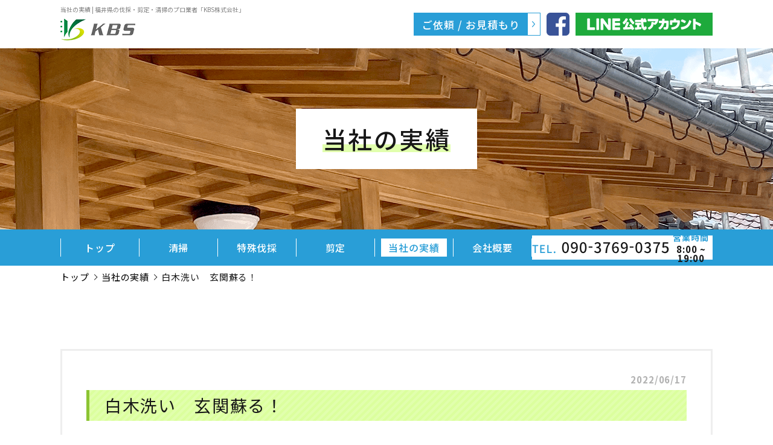

--- FILE ---
content_type: text/html; charset=UTF-8
request_url: https://www.kbs-fukui.com/works/300997.html
body_size: 3830
content:
<!DOCTYPE html>
<html lang="ja">

<head prefix="og: http://ogp.me/ns# fb: http://ogp.me/ns/fb# article: http://ogp.me/ns/article#">
  <!-- Google Tag Manager -->
  <script>
    (function(w, d, s, l, i) {
      w[l] = w[l] || [];
      w[l].push({
        'gtm.start': new Date().getTime(),
        event: 'gtm.js'
      });
      var f = d.getElementsByTagName(s)[0],
        j = d.createElement(s),
        dl = l != 'dataLayer' ? '&l=' + l : '';
      j.async = true;
      j.src =
        'https://www.googletagmanager.com/gtm.js?id=' + i + dl;
      f.parentNode.insertBefore(j, f);
    })(window, document, 'script', 'dataLayer', 'GTM-NVSX5NQ');
  </script>
  <!-- End Google Tag Manager -->
  <meta charset="utf-8">
  <title>当社の実績 | 白木洗い　玄関蘇る！ | KBS株式会社</title>
  <meta name="description" content="当社の実績 | 病院（クリニック）、高齢者施設、飲食店舗、宿泊施設などで除菌・抗菌・消毒を承ります！福井県の「KBS株式会社～けーびーえすかぶしきかいしゃ～」。他にも、「清掃業務」「特殊伐採」など皆様の安心と安全を支える各種事業を展開中。">
  <meta name="keywords" content="当社の実績,福井,清掃,伐採,除菌,消毒,ビル,寺,病院">

  <meta name="viewport" content="width=device-width">
  <meta name="SKYPE_TOOLBAR" content="SKYPE_TOOLBAR_PARSER_COMPATIBLE">
  <meta name="format-detection" content="telephone=no">
  <meta http-equiv="X-UA-Compatible" content="IE=edge">

  <!-- OGP -->
  <meta property="og:site_name" content="KBS株式会社">
  <meta property="og:url" content="https://www.kbs-fukui.com/works/300997.html">
  <meta property="og:title" content="白木洗い　玄関蘇る！ | KBS株式会社">
  <meta property="og:description" content="当社の実績 | 病院（クリニック）、高齢者施設、飲食店舗、宿泊施設などで除菌・抗菌・消毒を承ります！福井県の「KBS株式会社～けーびーえすかぶしきかいしゃ～」。他にも、「清掃業務」「特殊伐採」など皆様の安心と安全を支える各種事業を展開中。">
  <meta property="og:type" content="article">
  <meta property="og:image" content="https://www.kbs-fukui.com/images/common/ogp_logo.jpg">

  <!-- OGP facebook -->
  
  <!-- OGP twitter -->
  <meta name="twitter:card" content="summary_large_image">
  
  
  <!-- link -->
  <link rel="index" href="/" title="ホーム/トップページ">
  <link rel="shortcut icon" href="/image/common/favicon.ico" type="image/vnd.microsoft.ico" />
  <link href="https://fonts.googleapis.com/css2?family=Noto+Sans+JP:wght@400;500;700;900&display=swap" rel="stylesheet">

  <!-- css -->
  <link rel="stylesheet" type="text/css" media="all" href="/css/style.css?20241010" />
  <link rel="stylesheet" href="/css/respond.css" type="text/css" media="all" />
  <link rel="stylesheet" href="/js/fancybox/jquery.fancybox.css" type="text/css" media="all" />


  <!-- js -->

  <!--[if lt IE 9]><script src="https://oss.maxcdn.com/html5shiv/3.7.2/html5shiv.min.js"></script><![endif]-->
  <script src="https://ajaxzip3.github.io/ajaxzip3.js" charset="UTF-8"></script>
  <script src="/js/jquery.js"></script>
  <script src="/js/fancybox/jquery.fancybox.js"></script>
  <script src="/js/smoothScroll.js"></script>
  <script src="/js/ofi.js"></script>
  <script src="/js/function.js"></script>


</head>

<body>
  <!-- Google Tag Manager (noscript) -->
  <noscript><iframe src="https://www.googletagmanager.com/ns.html?id=GTM-NVSX5NQ"
      height="0" width="0" style="display:none;visibility:hidden"></iframe></noscript>
  <!-- End Google Tag Manager (noscript) -->
  <div id="fb-root"></div>
  <script async defer crossorigin="anonymous" src="https://connect.facebook.net/ja_JP/sdk.js#xfbml=1&version=v4.0"></script>
  <div id="loader-bg">
    <div id="loader">
      <p><img src="/image/common/img-loading.gif" alt="Now Loading..." /></p>
    </div>
  </div>
  <div id="wrapper">
    <div class="toggle_button sp"><span></span> <span></span> <span></span></div>
    <div class="sp_menu">
      <div class="sp_nav">
        <h1 class="sp_logo"><a href="/"><img src="/image/common/logo.png" alt="当社の実績 | 新型コロナウイルスに対応！福井県の除菌・消毒のプロ業者「KBS株式会社」" /></a></h1>
        <p class="tel"><img src="/image/common/f_tel.png" alt="090-3769-0375" title="090-3769-0375" class="tellink" /></p>
        <dl class="time">
          <dt>営業時間</dt>
          <dd>8:00 ~ 19:00</dd>
        </dl>
        <ul class="nav">
          <li><a href="/">トップ</a></li>
          <li><a href="/cleaning/">清掃</a></li>
          <li><a href="/felling/">特殊伐採</a></li>
          <li ><a href="/#pruning">剪定</a></li>
          <li><a href="/works/">当社の実績</a></li>
          <li><a href="/company/">会社概要</a></li>
          <li><a href="/news/">お知らせ</a></li>
          <li><a href="/contact/">お問い合わせ</a></li>
          <li><a href="/privacy/">プライバシーポリシー</a></li>
          <li><a href="/site/">サイトマップ</a></li>
        </ul>
        <ul class="sns">
          <li class="fb"><a href="https://www.facebook.com/kbsmente.fukui/" target="_blank"><img src="/image/common/fb.png" alt="Facebook" /></a></li>
          <li class="line"><a href="https://line.me/R/ti/p/%40460ykvby" target="_blank"><img src="/image/common/line.png" alt="Line公式アカウント" /></a></li>
        </ul>
      </div>
    </div>
    <!--sp_header-->
    <header>
      <div class="h1_bg">
        <h1>当社の実績 | 福井県の伐採・剪定・清掃のプロ業者「KBS株式会社」</h1>
      </div>
      <div class="header">
        <p class="logo"><a href="/"><img src="/image/common/logo.png" alt="KBS株式会社" /></a></p>
        <ul class="ri">
          <li class="btn"><a href="/contact/">ご依頼 / お見積もり</a></li>
          <li class="fb"><a href="https://www.facebook.com/kbsmente.fukui/" target="_blank"><img src="/image/common/fb.png" alt="Facebook" /></a></li>
          <li class="line"><a href="https://line.me/R/ti/p/%40460ykvby" target="_blank"><img src="/image/common/line.png" alt="Line公式アカウント" /></a></li>
        </ul>
      </div>
    </header>
          <div class="main_bgs works">
        <div class="ttl">
          <p>当社の実績</p>
        </div>
      </div>
        <nav class="g-nav">
      <div class="inner">
        <ul>
          <li ><a href="/">トップ</a></li>
          <li ><a href="/cleaning/">清掃</a></li>
          <li ><a href="/felling/">特殊伐採</a></li>
          <li ><a href="/#pruning">剪定</a></li>
          <li  class="current"><a href="/works/">当社の実績</a></li>
          <li ><a href="/company/">会社概要</a></li>
        </ul>
        <p class="tel"><img src="/image/common/tel.png" alt="090-3769-0375" title="090-3769-0375" class="tellink" /></p>
        <dl class="time">
          <dt>営業時間</dt>
          <dd>8:00 ~ 19:00</dd>
        </dl>
      </div>
    </nav>
  <div id="container" class="works_d clearfix">
    <div class="bread">
      <ul class="breadcrumbs">
			<li><a href="/">トップ</a></li>
			<li><a href="/works/">当社の実績</a></li>
			<li>白木洗い　玄関蘇る！</li>
      </ul>
    </div>
    <article class="contents1">
      <div class="cont">
       <div class="box">
        <p class="date">2022/06/17</p>
        <h2 class="h3_1 gl">白木洗い　玄関蘇る！</h2>
        <div class="fle">
          <div class="b-box">
            <figure class="ofi">
                          <a href="https://sb2-cms.com/files/images/user/4214/2022.%E7%8E%84%E9%96%A2%E5%89%8D.jpg" class="fancybox"><img src="https://sb2-cms.com/files/images/user/4214/2022.%E7%8E%84%E9%96%A2%E5%89%8D.jpg" alt="白木洗い　玄関蘇る！" /></a>
                          <figcaption>Before</figcaption>
            </figure>
                    </div>
          <div class="a-box">
            <figure class="ofi">
                          <a href="https://sb2-cms.com/files/images/user/4214/2022.%E7%8E%84%E9%96%A2%E5%BE%8C.jpg" class="fancybox"><img src="https://sb2-cms.com/files/images/user/4214/2022.%E7%8E%84%E9%96%A2%E5%BE%8C.jpg" alt="白木洗い　玄関蘇る！" /></a>
                          <figcaption>After</figcaption>
            </figure>
                    </div>
        </div>
                <p>今回は久々の白木洗いのお仕事でした。<br />
昨今の資材不足や資材高騰の影響もあり<br />
最近は復元やリペアなどの問合せも徐々に<br />
増えてきています。<br />
<br />
今回は日本家屋の玄関口を蘇らせる<br />
白木洗いでした。<br />
木材の高騰もあり、また、施主様の意向で<br />
今風の洋風玄関にはしたくないとの事で<br />
白木洗いをご提案したところ<br />
決断して頂きました。<br />
<br />
当社の技術で経年劣化の黒ずみや汚れの<br />
付着など丁寧に処理すれば<br />
施工後画像のように見事蘇ります。<br />
<br />
今後も資材の高騰は続く模様ですので<br />
一度ご検討されてはいかがですか？</p>
              </div>

      <!-- 前後の記事へのリンク -->
		
			<ul class="paginated-link">
				<li class="prev-link">
									<a href="./271919.html">コロナ第６波除菌消毒しました</a>
								</li>

				<li class="back-link">
					<a href="/works/">一覧へ戻る</a>
				</li>

				<li class="next-link">
									<a href="./301591.html">HOTJEBLO洗浄【カーペット編】</a>
								</li>
			</ul>
      </div>
    </article>


  </div>
  <!--container-->

  <footer>
    <div class="f-nav">
      <ul>
        <li><a href="/">トップ</a></li>
        <li><a href="/cleaning/">清掃</a></li>
        <li><a href="/felling/">特殊伐採</a></li>
        <li><a href="/works/">当社の実績</a></li>
        <li><a href="/company/">会社概要</a></li>
        <li><a href="/privacy/">プライバシーポリシー</a></li>
        <li><a href="/site/">サイトマップ</a></li>
      </ul>
    </div>
    <div class="footer">
    
      <div class="le">
        <p class="f_logo"><a href="/"><img src="/image/common/f_logo.png" alt="KBS株式会社" /></a></p>
        <div class="oth">
          <p class="tel"><img src="/image/common/f_tel.png" alt="090-3769-0375" title="090-3769-0375" class="tellink" /></p>
          <dl class="time">
            <dt>営業時間</dt>
            <dd>8:00 ~ 19:00</dd>
          </dl>
        </div>
      </div>
      <div class="bana"><a href="http://kanikashima.com" target="_blank"><img src="/image/common/kanikashima.png" /></a></div>
      <div class="ri">
        <p class="btn"><a href="/contact/">ご依頼 / お見積もり</a></p>
        <ul class="sns">
          <li class="fb"><a href="https://www.facebook.com/kbsmente.fukui/" target="_blank"><img src="/image/common/fb.png" alt="Facebook" /></a></li>
          <li class="line"><a href="https://line.me/R/ti/p/%40460ykvby" target="_blank"><img src="/image/common/line.png" alt="Line公式アカウント" /></a></li>
        </ul>
        <div class="copy">
          <p>Copyright &copy; 2026 <a href="/">KBS 株式会社 </a> All rights reserved.</p>
        </div>
      </div>
    </div>
  </footer>
  <!--wrapper--> 
</div>
</body>
</html>


--- FILE ---
content_type: text/css
request_url: https://www.kbs-fukui.com/css/style.css?20241010
body_size: 7587
content:
@charset "UTF-8";
@import url(reset.css);
@import url(base.css);
@import url(common.css);
/*** function ***/
/* ###################### */
/* ######## 変数 ######## */
/* ###################### */
/* メインカラー */
/* サブカラー */
/* 書式 */
/* ###################### */
/* ######## 関数 ######## */
/* ###################### */
/* ###################### */
/* ######## 共通 ######## */
/* ###################### */
/* 見出し */
/* 横幅 */
/* clearfix */
/* ボタン */
.btn a {
  display: -webkit-box;
  display: -ms-flexbox;
  display: flex;
  -webkit-box-pack: center;
  -ms-flex-pack: center;
  justify-content: center;
  -webkit-box-align: center;
  -ms-flex-align: center;
  align-items: center;
  height: 38px;
  background: #299ed7;
  -webkit-box-sizing: border-box;
  box-sizing: border-box;
  border: solid 1px #299ed7;
  padding-right: 20px;
  margin: 0 auto;
  font-size: 1.7rem;
  font-family: "Noto Sans JP", sans-serif;
  font-weight: 500;
  letter-spacing: 0.06em;
  color: #fff;
  -webkit-transition: all 0.3s;
  -o-transition: all 0.3s;
  transition: all 0.3s;
  position: relative;
  z-index: 0;
}

.btn a:before {
  content: "";
  width: 20px;
  height: 100%;
  background: #fff;
  position: absolute;
  top: 0;
  right: 0;
  -webkit-transition: all 0.5s;
  -o-transition: all 0.5s;
  transition: all 0.5s;
  z-index: -1;
}

.btn a:after {
  content: "";
  background: url(../image/common/arrow.png) no-repeat center;
  background-size: contain;
  width: 5px;
  height: 10px;
  position: absolute;
  top: 50%;
  -webkit-transform: translateY(-50%);
  -ms-transform: translateY(-50%);
  transform: translateY(-50%);
  right: 8px;
  z-index: 1;
}

.btn a:hover {
  text-decoration: none;
  color: #299ed7;
}

.btn a:hover:before {
  width: 100% !important;
}

.ye.btn a {
  background: #ffce38;
  border-color: #ffce38;
}

.ye.btn a:after {
  background-image: url(../image/common/arrow3.png);
}

.ye.btn a:hover {
  color: #ffce38;
}

.or.btn a {
  background: #ff9638;
  border-color: #ff9638;
}

.or.btn a:after {
  background-image: url(../image/common/arrow2.png);
}

.or.btn a:hover {
  color: #ff9638;
}


.gr.btn a {
  background: #3a9c2a;
  border-color: #3a9c2a;
}

.gr.btn a:after {
  background-image: url(../image/common/arrow4.png);
}

.gr.btn a:hover {
  color: #3a9c2a;
}

.re.btn a {
  background: #ff4b38;
  border-color: #ff4b38;
}

.re.btn a:after {
  background-image: url(../image/common/arrow5.png);
}

.re.btn a:hover {
  color: #ff4b38;
}



/* テーブル */
/* transition */
/*******/
.face_book .fbcomments,
.face_book iframe,
.face_book .fb_iframe_widget,
.face_book .fb_iframe_widget[style],
.face_book .fb_iframe_widget iframe[style],
.face_book .fbcomments iframe[style],
.face_book .fb_iframe_widget span,
.face_book ._2p3a {
  width: 100% !important;
}

#wrapper {
  overflow-x: hidden;
}

/********共通********/
.cont {
  width: 1080px;
  margin-right: auto;
  margin-left: auto;
}

div[class^="contents"],
article[class^="contents"] {
  padding: 100px 0;
}

.fle {
  display: -webkit-box;
  display: -ms-flexbox;
  display: flex;
  -webkit-box-pack: justify;
  -ms-flex-pack: justify;
  justify-content: space-between;
  -webkit-box-align: center;
  -ms-flex-align: center;
  align-items: center;
}

.ofi img {
  -o-object-fit: cover;
  object-fit: cover;
  -o-object-position: center;
  object-position: center;
  font-family: "object-fit: cover; object-position: center;";
}

.h2_1 {
  font-size: 4rem;
  font-family: "Noto Sans JP", sans-serif;
  font-weight: 500;
  color: #171717;
  letter-spacing: 0.06em;
  line-height: 1.1;
  text-align: center;
  margin-bottom: 50px;
}

.h2_1 .blo {
  display: inline-block;
  padding: 0 75px;
  position: relative;
}

.h2_1 .blo:before {
  content: "";
  background: url(../image/common/ttl-deco.png) no-repeat center;
  background-size: contain;
  width: 39px;
  height: 18px;
  position: absolute;
  top: 50%;
  -webkit-transform: translateY(-50%);
  -ms-transform: translateY(-50%);
  transform: translateY(-50%);
  left: 0;
}

.h2_1 .blo:after {
  content: "";
  background: url(../image/common/ttl-deco.png) no-repeat center;
  background-size: contain;
  width: 39px;
  height: 18px;
  position: absolute;
  top: 50%;
  right: 0;
  -webkit-transform: translateY(-50%) scale(-1, 1);
  -ms-transform: translateY(-50%) scale(-1, 1);
  transform: translateY(-50%) scale(-1, 1);
}

.h3_1 {
  font-size: 2.8rem;
  font-family: "Noto Sans JP", sans-serif;
  font-weight: 400;
  color: #171717;
  letter-spacing: 0.06em;
  line-height: 1.57;
  padding: 4px 25px;
  background: url(../image/common/pattern-gl.png);
  border-left: solid 5px #8cc434;
  margin-bottom: 24px;
}

.h3_1.ye {
  background: url(../image/common/pattern-ye.png);
  border-left-color: #ffce38;
}

.h3_1.bl {
  background: url(../image/common/pattern-bl.png);
  border-left-color: #299ed7;
}

.h3_1.or {
  background: url(../image/common/pattern-or.png);
  border-left-color: #ff9638;
}

.h3_1.gl {
  background: url(../image/common/pattern-gl.png);
  border-left-color: #8cc434;
}

.h3_2 {
  font-size: 2.8rem;
  font-family: "Noto Sans JP", sans-serif;
  font-weight: 500;
  line-height: 1.5714;
  letter-spacing: 0.06em;
  text-align: center;
  margin-bottom: 25px;
}

.h3_2 .blo {
  display: inline-block;
  position: relative;
}

.h3_2 .blo:before {
  content: "";
  position: absolute;
  top: 50%;
  -webkit-transform: translateY(-50%);
  -ms-transform: translateY(-50%);
  transform: translateY(-50%);
  left: 0;
}

.h3_2 .blo:after {
  content: "";
  position: absolute;
  top: 50%;
  right: 0;
  -webkit-transform: translateY(-50%) scale(-1, 1);
  -ms-transform: translateY(-50%) scale(-1, 1);
  transform: translateY(-50%) scale(-1, 1);
}

.h3_2 .bl {
  color: #299ed7;
}

.h3_2 .bl .line {
  background: -webkit-gradient(
    linear,
    left top,
    left bottom,
    color-stop(60%, transparent),
    color-stop(60%, #c0eaff)
  );
  background: -webkit-linear-gradient(transparent 60%, #c0eaff 60%);
  background: -o-linear-gradient(transparent 60%, #c0eaff 60%);
  background: linear-gradient(transparent 60%, #c0eaff 60%);
}

.h3_2 .ye {
  color: #ffb638;
}

.h3_2 .ye .line {
  background: -webkit-gradient(
    linear,
    left top,
    left bottom,
    color-stop(60%, transparent),
    color-stop(60%, #ffe9a9)
  );
  background: -webkit-linear-gradient(transparent 60%, #ffe9a9 60%);
  background: -o-linear-gradient(transparent 60%, #ffe9a9 60%);
  background: linear-gradient(transparent 60%, #ffe9a9 60%);
}

.h3_2 .or {
  color: #ff9638;
}

.h3_2 .or .line {
  background: -webkit-gradient(
    linear,
    left top,
    left bottom,
    color-stop(60%, transparent),
    color-stop(60%, #ffdec0)
  );
  background: -webkit-linear-gradient(transparent 60%, #ffdec0 60%);
  background: -o-linear-gradient(transparent 60%, #ffdec0 60%);
  background: linear-gradient(transparent 60%, #ffdec0 60%);
}

.h3_2 .sub {
  display: block;
  font-size: 2.2rem;
  color: #171717;
  background: none;
}

table:not(.price) {
  width: 100%;
}

table:not(.price) tr {
  border-top: solid 1px #171717;
}

table:not(.price) tr:last-of-type {
  border-bottom: solid 1px #171717;
}

table:not(.price) tr th {
  -webkit-box-sizing: border-box;
  box-sizing: border-box;
  font-size: 1.6rem;
  font-weight: 500;
  line-height: 1;
  padding: 17px 30px;
  text-align: left;
}

table:not(.price) tr td {
  line-height: 1.666666;
  padding: 13px 30px;
  background: #fff;
}

/*********company***********/
.company .contents1 .text p {
  margin-bottom: 28px;
}

.company .contents1 .text p:last-of-type {
  margin-bottom: 0;
}

.company .contents1 .text .name {
  text-align: right;
  font-size: 1.8rem;
  font-weight: 700;
}

.company .contents2 {
  background: url(../image/company/bg.png) no-repeat center;
  background-size: cover;
}

.company .contents2 .table {
  margin-bottom: 50px;
}

.company .contents2 .table th {
  width: 200px;
  background: #c0eaff;
}

.company .contents2 .map {
  width: 100%;
  height: 300px;
}

.company .contents2 .map iframe {
  width: 100%;
  height: 100%;
}

/*********works_d***********/
.works_d .contents1 .box {
  -webkit-box-sizing: border-box;
  box-sizing: border-box;
  border: solid 3px #eee;
  padding: 40px 40px 34px;
}

.works_d .contents1 .date {
  text-align: right;
  color: #b1b1b1;
  line-height: 1;
  font-weight: 700;
  margin-bottom: 10px;
}

.works_d .contents1 h2 {
  margin-bottom: 38px;
}

.works_d .contents1 .fle {
  -webkit-box-align: start;
  -ms-flex-align: start;
  align-items: flex-start;
  margin-bottom: 34px;
}

.works_d .contents1 .fle > div {
  width: 470px;
}

.works_d .contents1 figure {
  width: 100%;
  height: 0;
  padding-top: 59.57%;
  position: relative;
}

.works_d .contents1 figure img {
  width: 100%;
  height: 100%;
  position: absolute;
  top: 0;
  left: 0;
}

.works_d .contents1 figure figcaption {
  font-size: 2.6rem;
  font-family: "Noto Sans JP", sans-serif;
  font-weight: 500;
  color: #fff;
  letter-spacing: 0.06em;
  line-height: 1;
  width: 160px;
  height: 45px;
  display: -webkit-box;
  display: -ms-flexbox;
  display: flex;
  -webkit-box-pack: center;
  -ms-flex-pack: center;
  justify-content: center;
  -webkit-box-align: center;
  -ms-flex-align: center;
  align-items: center;
  position: absolute;
  bottom: -23px;
  right: 20px;
}

.works_d .contents1 .b-box {
  position: relative;
}

.works_d .contents1 .b-box:after {
  content: "";
  background: url(../image/works/arrow.png) no-repeat center;
  background-size: 100% 100%;
  width: 15px;
  height: 18px;
  position: absolute;
  top: 131px;
  right: -37px;
}

.works_d .contents1 .b-box figcaption {
  background: #8cc434;
}

.works_d .contents1 .a-box figcaption {
  background: #299ed7;
}

.works_d .contents1 .sc {
  margin-top: 63px;
  width: 100%;
  height: 150px;
}

.works_d .contents1 .sc ul {
  width: 100%;
  height: 100%;
  overflow-x: hidden;
  overflow-y: auto;
}

.works_d .contents1 .sc ul li {
  float: left;
  width: 220px;
  height: 150px;
  margin-top: 15px;
}

.works_d .contents1 .sc ul li:nth-of-type(1),
.works_d .contents1 .sc ul li:nth-of-type(2) {
  margin-top: 0;
}

.works_d .contents1 .sc ul li:nth-of-type(2n) {
  float: right;
}

.works_d .contents1 .sc ul li img {
  width: 100%;
  height: 100%;
}

/*********works***********/
.works .no-post {
  font-size: 1.7rem;
  margin-bottom: 50px;
}

.works .contents1 {
  padding-bottom: 50px;
}

.works .contents1 ul {
  display: -webkit-box;
  display: -ms-flexbox;
  display: flex;
  flex-wrap: wrap;
  -webkit-box-pack: start;
  -ms-flex-pack: start;
  justify-content: flex-start;
  -webkit-box-align: center;
  -ms-flex-align: center;
  align-items: center;
  margin-bottom: 50px;
  margin-top: -15px;
}

.works .contents1 ul li {
  margin-right: 32px;
  margin-top: 15px;
}

.works .contents1 ul li:nth-of-type(5n) {
  margin-right: 0;
}

.works .contents1 ul li:last-of-type {
  margin-right: 0;
}

.works .contents1 ul li a {
  display: -webkit-box;
  display: -ms-flexbox;
  display: flex;
  -webkit-box-pack: center;
  -ms-flex-pack: center;
  justify-content: center;
  -webkit-box-align: center;
  -ms-flex-align: center;
  align-items: center;
  width: 190px;
  height: 45px;
  background: #299ed7;
  font-size: 1.8rem;
  font-family: "Noto Sans JP", sans-serif;
  font-weight: 700;
  color: #fff;
  letter-spacing: 0.06em;
  border-bottom: solid 3px #c0eaff;
  position: relative;
}

.works .contents1 ul li a:hover {
  text-decoration: none;
}

.works .contents1 ul li a:active {
  border-bottom: none;
  top: 3px;
}

.works .contents1 .list {
  -ms-flex-wrap: wrap;
  flex-wrap: wrap;
  -webkit-box-pack: start;
  -ms-flex-pack: start;
  justify-content: flex-start;
  -webkit-box-align: start;
  -ms-flex-align: start;
  align-items: flex-start;
}

.works .contents1 .box {
  width: 330px;
  margin-right: 45px;
  margin-bottom: 50px;
}

.works .contents1 .box:nth-of-type(3n) {
  margin-right: 0;
}

.works .contents1 .box figure {
  width: 100%;
  height: 0;
  padding-top: 75.75%;
  position: relative;
  overflow: hidden;
  margin-bottom: 10px;
}

.works .contents1 .box figure img {
  position: absolute;
  top: 0;
  left: 0;
  width: 100%;
  height: 100%;
}

.works .contents1 .box dl dt {
  width: 100px;
  height: 25px;
  background: #c0eaff;
  color: #299ed7;
  line-height: 1.6666;
  text-align: center;
  margin-bottom: 10px;
}

.works .contents1 .box dl dd {
  font-size: 2.4rem;
  font-weight: 500;
  color: #171717;
  line-height: 1;
  padding-bottom: 8px;
  border-bottom: double 4px #299ed7;
}

.works .contents1 .box dl dd a {
  display: block;
  overflow: hidden;
  white-space: nowrap;
  -o-text-overflow: ellipsis;
  text-overflow: ellipsis;
}

/*********felling***********/
.felling .contents1 h3 {
  margin-bottom: 65px;
}

.felling .contents1 h3 .blo:before {
  background: url(../image/felling/waa.png) no-repeat center left;
  background-size: contain;
  width: 23px;
  height: 70px;
  left: -63px;
}

.felling .contents1 h3 .blo:after {
  background: url(../image/felling/waa.png) no-repeat center left;
  background-size: contain;
  width: 23px;
  height: 70px;
  right: -63px;
}

.felling .contents1 .text {
  width: 500px;
}

.felling .contents1 .box {
  margin-top: 24px;
  margin-bottom: 30px;
  padding: 30px 30px 24px;
  background: #ffdec0;
}

.felling .contents1 .box h4 {
  font-size: 2.4rem;
  font-family: "Noto Sans JP", sans-serif;
  font-weight: 500;
  color: #171717;
  letter-spacing: 0.06em;
  line-height: 1;
  padding-bottom: 8px;
  margin-bottom: 20px;
  border-bottom: double 4px #ff9638;
}

.felling .contents1 .box h4 span {
  font-size: 2rem;
  font-weight: 700;
  color: #ff9638;
  margin-right: 8px;
}

.felling .contents1 .btn a {
  width: 252px;
}

.felling .contents2 {
  background: url(../image/felling/bg.png);
}

.felling .contents2 h3 .blo:before {
  background: url(../image/felling/waa2.png) no-repeat center left;
  background-size: contain;
  width: 15px;
  height: 35px;
  left: -55px;
}

.felling .contents2 h3 .blo:after {
  background: url(../image/felling/waa2.png) no-repeat center left;
  background-size: contain;
  width: 15px;
  height: 35px;
  right: -55px;
}

.felling .contents2 h3 + p {
  text-align: center;
  margin-bottom: 24px;
}

.felling .contents2 ul {
  overflow: hidden;
  position: relative;
  z-index: 0;
}

.felling .contents2 ul:before {
  content: "";
  width: 95%;
  height: 10px;
  background: #ff9638;
  position: absolute;
  top: 50%;
  left: 50%;
  -webkit-transform: translate(-50%, -50%);
  -ms-transform: translate(-50%, -50%);
  transform: translate(-50%, -50%);
  z-index: -1;
}

.felling .contents2 ul li {
  width: 345px;
  height: 200px;
  display: -webkit-box;
  display: -ms-flexbox;
  display: flex;
  -webkit-box-pack: center;
  -ms-flex-pack: center;
  justify-content: center;
  -webkit-box-align: center;
  -ms-flex-align: center;
  align-items: center;
  text-align: center;
  font-size: 2.1rem;
  font-family: "Noto Sans JP", sans-serif;
  font-weight: 500;
  color: #fff;
  letter-spacing: 0.04em;
  line-height: 1.9;
  background: url(../image/felling/exclamation.png) no-repeat center;
  background-color: #ff9638;
}

.felling .contents3 .kome {
  text-align: center;
  font-size: 1.7rem;
  color: #ea2222;
  line-height: 1;
  margin-bottom: 50px;
}

.felling .contents3 .table {
  margin-bottom: 20px;
}

.felling .contents3 .table th {
  background: #ffdec0;
  width: 300px;
}

.felling .contents3 ul {
  display: -webkit-box;
  display: -ms-flexbox;
  display: flex;
  -webkit-box-pack: justify;
  -ms-flex-pack: justify;
  justify-content: space-between;
  -webkit-box-align: center;
  -ms-flex-align: center;
  align-items: center;
  line-height: 1;
  margin-bottom: 50px;
}

.felling .contents3 .bnr {
  width: 100%;
  height: 211px;
  -webkit-box-sizing: border-box;
  box-sizing: border-box;
  border: solid 3px #c0eaff;
  background: url(../image/felling/bnr-img.png) no-repeat center right;
  background-size: contain;
}

.felling .contents3 .bnr .text {
  width: 50%;
  height: 100%;
  display: -webkit-box;
  display: -ms-flexbox;
  display: flex;
  -webkit-box-orient: vertical;
  -webkit-box-direction: normal;
  -ms-flex-direction: column;
  flex-direction: column;
  -webkit-box-pack: center;
  -ms-flex-pack: center;
  justify-content: center;
  -webkit-box-align: center;
  -ms-flex-align: center;
  align-items: center;
}

.felling .contents3 .bnr p:not(.btn) {
  font-size: 2.8rem;
  line-height: 1;
  text-align: center;
  margin-bottom: 20px;
}

.felling .contents3 .bnr p:not(.btn) .blo {
  display: block;
  font-size: 3.2rem;
  font-weight: 900;
  margin-bottom: 12px;
}

.felling .contents3 .bnr p:not(.btn) .blo .red {
  color: #ea2222;
}

.felling .contents3 .bnr .btn a {
  width: 320px;
}

/*********cleaning***********/
.cleaning .contents1 h3 .blo:before {
  background: url(../image/cleaning/waa1.png) no-repeat center left;
  background-size: contain;
  width: 15px;
  height: 35px;
  left: -55px;
}

.cleaning .contents1 h3 .blo:after {
  background: url(../image/cleaning/waa1.png) no-repeat center left;
  background-size: contain;
  width: 15px;
  height: 35px;
  right: -55px;
}

.cleaning .contents1 h3 + p {
  text-align: center;
  margin-bottom: 44px;
}

.cleaning .contents1 .sec1 {
  margin-bottom: 100px;
}

.cleaning .contents1 .sec1 .fle {
  margin-bottom: 50px;
}

.cleaning .contents1 .sec1 .fle .text {
  width: 500px;
}

.cleaning .contents1 .sec1 .fle:nth-of-type(2n) {
  -webkit-box-orient: horizontal;
  -webkit-box-direction: reverse;
  -ms-flex-direction: row-reverse;
  flex-direction: row-reverse;
}

.cleaning .contents1 .sec1 .fle:last-of-type {
  margin-bottom: 0;
}

.cleaning .contents1 .bnr {
  width: 100%;
  height: 180px;
  -webkit-box-sizing: border-box;
  box-sizing: border-box;
  border: solid 3px #c0eaff;
  background: url(../image/cleaning/bnr-img.png) no-repeat center right;
  background-size: contain;
}

.cleaning .contents1 .bnr .text {
  width: 50%;
  height: 100%;
  display: -webkit-box;
  display: -ms-flexbox;
  display: flex;
  -webkit-box-orient: vertical;
  -webkit-box-direction: normal;
  -ms-flex-direction: column;
  flex-direction: column;
  -webkit-box-pack: center;
  -ms-flex-pack: center;
  justify-content: center;
  -webkit-box-align: center;
  -ms-flex-align: center;
  align-items: center;
}

.cleaning .contents1 .bnr .text p:not(.btn) {
  font-size: 2.8rem;
  line-height: 1;
  margin-bottom: 20px;
}

.cleaning .contents1 .bnr .text .btn a {
  width: 210px;
}

.cleaning .contents2 {
  background: url(../image/cleaning/bg-pattern.png);
}

.cleaning .contents2 .text h3 {
  padding: 15px 20px;
}

.cleaning .contents2 .text p {
  margin-bottom: 28px;
}

.cleaning .contents2 .text p:last-of-type {
  margin-bottom: 0;
}

.cleaning .contents2 .sec1 {
  margin-bottom: 100px;
  align-items: normal;
}

.cleaning .contents2 .sec2 h3 {
  margin-bottom: 50px;
}

.cleaning .contents2 .sec2 h3 .blo:before {
  background: url(../image/cleaning/waa2.png) no-repeat center left;
  background-size: contain;
  width: 24px;
  height: 63px;
  left: -64px;
}

.cleaning .contents2 .sec2 h3 .blo:after {
  background: url(../image/cleaning/waa2.png) no-repeat center left;
  background-size: contain;
  width: 24px;
  height: 63px;
  right: -64px;
}

.cleaning .contents2 .sec2 .flow {
  -webkit-box-align: start;
  -ms-flex-align: start;
  align-items: flex-start;
}

.cleaning .contents2 .sec2 .flow .box {
  width: 240px;
  position: relative;
}

.cleaning .contents2 .sec2 .flow .box:after {
  content: "";
  background: url(../image/cleaning/arrow.png) no-repeat center;
  background-size: contain;
  width: 15px;
  height: 18px;
  position: absolute;
  top: 50%;
  -webkit-transform: translateY(-50%);
  -ms-transform: translateY(-50%);
  transform: translateY(-50%);
  right: -27px;
}

.cleaning .contents2 .sec2 .flow .box:last-of-type:after {
  display: none;
}

.cleaning .contents2 .sec2 .flow dt {
  font-size: 2.4rem;
  font-family: "Noto Sans JP", sans-serif;
  font-weight: 500;
  color: #171717;
  letter-spacing: 0.06em;
  padding-bottom: 8px;
  margin-bottom: 20px;
  border-bottom: double 4px #ffce38;
  line-height: 1;
  position: relative;
}

.cleaning .contents2 .sec2 .flow dt .num {
  font-weight: 700;
  color: #ffce38;
  margin-right: 20px;
}

.cleaning .contents2 .sec2 .flow dt .num .min {
  font-size: 2rem;
  margin-right: 8px;
}

.cleaning .contents2 .sec2 .flow figure {
  margin-bottom: 14px;
}

.cleaning .contents2 .sec2 .flow .btn {
  padding-top: 12px;
}

.cleaning .contents3 {
  padding-bottom: 50px;
}

.cleaning .contents3 section {
  margin-bottom: 50px;
}

.cleaning .contents3 section:last-of-type {
  margin-bottom: 0;
}

.cleaning .contents3 section h3 {
  margin-bottom: 0;
  cursor: pointer;
}

.cleaning .contents3 section h4 {
  font-size: 2.4rem;
  font-family: "Noto Sans JP", sans-serif;
  font-weight: 500;
  line-height: 1;
  color: #171717;
  padding-bottom: 8px;
  margin-bottom: 20px;
  border-bottom: double 4px #8cc434;
}

.cleaning .contents3 section h4 .num {
  color: #8cc434;
  margin-left: 10px;
}

.cleaning .contents3 section h4 .num .min {
  font-size: 1.8rem;
  margin-left: 15px;
}

.cleaning .contents3 section > div {
  padding: 40px;
}

.cleaning .contents3 section > div section {
  margin-bottom: 40px;
}

.cleaning .contents3 section > div section > div {
  border: none !important;
  padding: 0;
}

.cleaning .contents3 section:nth-of-type(3n + 1) h3 {
  position: relative;
}

.cleaning .contents3 section:nth-of-type(3n + 1) h3:after {
  content: "";
  background: url(../image/cleaning/t-arrow1.png) no-repeat center;
  background-size: contain;
  width: 15px;
  height: 13px;
  position: absolute;
  top: 50%;
  -webkit-transform: translateY(-50%);
  -ms-transform: translateY(-50%);
  transform: translateY(-50%);
  right: 30px;
  -webkit-transition: all 0.4s;
  -o-transition: all 0.4s;
  transition: all 0.4s;
}

.cleaning .contents3 section:nth-of-type(3n + 1) h3.open:after {
  -webkit-transform: translateY(-50%) rotate(180deg);
  -ms-transform: translateY(-50%) rotate(180deg);
  transform: translateY(-50%) rotate(180deg);
}

.cleaning .contents3 section:nth-of-type(3n + 1) > div {
  border: solid 1px #299ed7;
}

.cleaning .contents3 section:nth-of-type(3n + 2) h3 {
  position: relative;
}

.cleaning .contents3 section:nth-of-type(3n + 2) h3:after {
  content: "";
  background: url(../image/cleaning/t-arrow2.png) no-repeat center;
  background-size: contain;
  width: 15px;
  height: 13px;
  position: absolute;
  top: 50%;
  -webkit-transform: translateY(-50%);
  -ms-transform: translateY(-50%);
  transform: translateY(-50%);
  right: 30px;
  -webkit-transition: all 0.4s;
  -o-transition: all 0.4s;
  transition: all 0.4s;
}

.cleaning .contents3 section:nth-of-type(3n + 2) h3.open:after {
  -webkit-transform: translateY(-50%) rotate(180deg);
  -ms-transform: translateY(-50%) rotate(180deg);
  transform: translateY(-50%) rotate(180deg);
}

.cleaning .contents3 section:nth-of-type(3n + 2) > div {
  border: solid 1px #ff9638;
}

.cleaning .contents3 section:nth-of-type(3n) h3 {
  position: relative;
}

.cleaning .contents3 section:nth-of-type(3n) h3:after {
  content: "";
  background: url(../image/cleaning/t-arrow3.png) no-repeat center;
  background-size: contain;
  width: 15px;
  height: 13px;
  position: absolute;
  top: 50%;
  -webkit-transform: translateY(-50%);
  -ms-transform: translateY(-50%);
  transform: translateY(-50%);
  right: 30px;
  -webkit-transition: all 0.4s;
  -o-transition: all 0.4s;
  transition: all 0.4s;
}

.cleaning .contents3 section:nth-of-type(3n) h3 span {
  font-size: 2.2rem;
  font-weight: 700;
  color: #8cc434;
  padding-left: 25px;
}

.cleaning .contents3 section:nth-of-type(3n) h3.open:after {
  -webkit-transform: translateY(-50%) rotate(180deg);
  -ms-transform: translateY(-50%) rotate(180deg);
  transform: translateY(-50%) rotate(180deg);
}

.cleaning .contents3 section:nth-of-type(3n) > div {
  border: solid 1px #8cc434;
}

.cleaning .contents3 .table {
  margin-bottom: 40px;
}

.cleaning .contents3 .table:last-of-type {
  margin-bottom: 0;
}

.cleaning .contents3 .price {
  width: 100%;
  border-top: solid 1px #171717;
  border-left: solid 1px #171717;
}

.cleaning .contents3 .price th {
  width: 318px;
  -webkit-box-sizing: border-box;
  box-sizing: border-box;
  background: #f2ffdc;
  border-right: solid 1px #171717;
  border-bottom: solid 1px #171717;
  font-size: 1.8rem;
  font-weight: 700;
  line-height: 1.666666;
  color: #8cc434;
}

.cleaning .contents3 .price th.red {
  color: #ea2222 !important;
}

.cleaning .contents3 .price td {
  height: 50px;
  -webkit-box-sizing: border-box;
  box-sizing: border-box;
  border-right: solid 1px #171717;
  border-bottom: solid 1px #171717;
  text-align: center;
}

.cleaning .contents3 .price td.txt {
  text-align: left;
  padding-left: 40px;
}

.cleaning .contents3 .price td.emp {
  background: #eee;
}

.cleaning .contents3 .price td.bl {
  font-weight: 700;
}

.cleaning .contents3 .price .ttl th {
  width: 224px;
  height: 49px;
  background: #d9f2ff;
  color: #299ed7;
}

.cleaning .contents3 .price .ttl th.non {
  background: none;
}

.cleaning .contents3 .price .ttl2 th {
  width: auto;
  background: none;
  font-weight: 500;
  color: #171717;
  padding: 10px 0;
}

.cleaning .contents3 .price2 th,
.cleaning .contents3 .price2 td {
  width: 200px;
}

.cleaning .contents3 .textLeft td {
  text-align: left;
  padding-left: 40px;
}

.cleaning .contents4 {
  padding-top: 135px;
  background: url(../image/cleaning/bg.png) no-repeat center top;
  background-size: cover;
}

.cleaning .contents4 h2 {
  font-size: 3.8rem;
  font-family: "Noto Sans JP", sans-serif;
  font-weight: 500;
  color: #171717;
  text-align: center;
  line-height: 1;
  letter-spacing: 0.06em;
  margin-bottom: 50px;
}

.cleaning .contents4 h2 .line {
  display: inline-block;
  padding-top: 15px;
  font-size: 2.5rem;
  font-weight: 400;
  background: -webkit-gradient(
    linear,
    left top,
    left bottom,
    color-stop(60%, transparent),
    color-stop(60%, #ffe9a9)
  );
  background: -webkit-linear-gradient(transparent 60%, #ffe9a9 60%);
  background: -o-linear-gradient(transparent 60%, #ffe9a9 60%);
  background: linear-gradient(transparent 60%, #ffe9a9 60%);
}

.cleaning .contents4 dl {
  display: -webkit-box;
  display: -ms-flexbox;
  display: flex;
  -webkit-box-pack: start;
  -ms-flex-pack: start;
  justify-content: flex-start;
  -webkit-box-align: center;
  -ms-flex-align: center;
  align-items: center;
  text-align: center;
  margin-bottom: 50px;
}

.cleaning .contents4 dl dt {
  width: 560px;
  background: #ea2222;
  font-size: 3rem;
  font-weight: 700;
  color: #fff;
  line-height: 1.4;
  padding: 21px 0;
  position: relative;
}

.cleaning .contents4 dl dt:after {
  content: "";
  width: 0;
  height: 0;
  border: solid 10px transparent;
  border-left: solid 17px #ea2222;
  position: absolute;
  top: 50%;
  -webkit-transform: translateY(-50%);
  -ms-transform: translateY(-50%);
  transform: translateY(-50%);
  left: 100%;
}

.cleaning .contents4 dl dd {
  width: calc(100% - 560px);
  -webkit-box-sizing: border-box;
  box-sizing: border-box;
  font-size: 8.4rem;
  font-weight: 900;
  color: #ea2222;
  line-height: 1;
}

.cleaning .contents4 .table {
  margin-bottom: 20px;
}

.cleaning .contents4 .table table th {
  background: #ffe9a9;
  width: 300px;
}

.cleaning .contents4 p {
  color: #ea2222;
  font-size: 1.7rem;
  line-height: 1;
}

.corona-disinfection {
  margin: 80px 0;
}

.corona-disinfection-container {
  display: flex;
  flex-wrap: wrap;
}

.corona-disinfection-container p::before {
  content: "";
  display: block;
  padding-top: 100%;
}
.corona-disinfection-container p {
  position: relative;
  width: 25%;
}

.corona-disinfection-container p img {
  position: absolute;
  width: 100%;
  height: 100%;
  top: 0;
  right: 0;
  bottom: 0;
  left: 0;
  margin: auto;
  object-fit: cover;
}

.corona-qa {
}
.corona-qa .corona-qa-list {
  display: flex;
  align-items: flex-start;
  font-size: 2rem;
  padding: 10px;
  border-radius: 0.5rem;
  margin-bottom: 30px;
}

.corona-qa .corona-qa-list dt {
  margin-right: 20px;
  width: 5%;
  text-align: center;
  display: block;
  border-radius: 0.5rem;
}

.corona-qa .corona-qa-list dd {
  width: 90%;
  display: block;
}

.corona-qa .corona-qa-list dd p {
  font-size: 1.3rem;
}

.corona-qa .corona-qa-blue {
  background-color: rgba(180, 231, 255, 0.5);
}

.corona-qa .corona-qa-blue dt {
  background-color: #299ed7;
  color: #fff;
}

.corona-qa .corona-qa-yellow {
  background-color: rgba(255, 214, 178, 0.5);
}

.corona-qa .corona-qa-yellow dt {
  background-color: #ff9638;
  color: #fff;
  display: block;
}

/*********index***********/
.index .btn a {
  width: 135px;
  height: 30px;
  padding-right: 15px;
  font-size: 1.4rem;
}

.index .btn a:before {
  width: 15px;
}

.index .btn a:after {
  right: 6px;
}

.index .contents1 h2 {
  padding-bottom: 24px;
  background: url(../image/index/ttl_deco.png) no-repeat center bottom;
}

.index .contents1 .text h3 {
  font-size: 2.8rem;
  font-family: "Noto Sans JP", sans-serif;
  font-weight: 500;
  color: #171717;
  line-height: 1.4285;
  letter-spacing: 0.06em;
  margin-bottom: 20px;
}

.index .contents1 .text h3 .bl {
  display: inline-block;
  color: #299ed7;
  background: -webkit-gradient(
    linear,
    left top,
    left bottom,
    from(transparent),
    color-stop(0%, #c0eaff)
  );
  background: -webkit-linear-gradient(transparent 0%, #c0eaff 0%);
  background: -o-linear-gradient(transparent 0%, #c0eaff 0%);
  background: linear-gradient(transparent 0%, #c0eaff 0%);
  padding: 0 8px;
  margin-right: 6px;
}

.index .contents1 .text h3 .gl {
  display: inline-block;
  color: #8cc434;
  background: -webkit-gradient(
    linear,
    left top,
    left bottom,
    from(transparent),
    color-stop(0%, #e1ffad)
  );
  background: -webkit-linear-gradient(transparent 0%, #e1ffad 0%);
  background: -o-linear-gradient(transparent 0%, #e1ffad 0%);
  background: linear-gradient(transparent 0%, #e1ffad 0%);
  padding: 0 8px;
  margin-right: 6px;
}

.index .contents1 .text p {
  margin-bottom: 28px;
}

.index .contents1 .text p:last-of-type {
  margin-bottom: 0;
}

.index .contents1 figure {
  width: 540px;
}

.index .contents2 {
  background: url(../image/index/bg01.png) no-repeat center top;
  background-size: cover;
}

.index .contents2 h2 {
  padding-bottom: 24px;
  background: url(../image/index/ttl_deco2.png) no-repeat center bottom;
}

.index .contents2 .box {
  width: 330px;
  height: 563px;
  background: #fff;
  position: relative;
}

.index .contents2 .box dl {
  padding: 30px 30px 24px;
}

.index .contents2 .box dl dt {
  font-size: 2.8rem;
  font-weight: 500;
  letter-spacing: 0.06em;
  text-align: center;
  line-height: 1;
  padding-bottom: 20px;
  border-bottom: solid 1px;
  margin-bottom: 14px;
}

.index .contents2 .box dl .corona {
  font-size: 1.8rem;
}

.index .contents2 .box dl dd .min {
  font-size: 1.3rem;
}
.index .contents2 .box dl dd span {
  display: block;
  text-align: center;
}

.index .contents2 .box:nth-of-type(1):before {
  content: "";
  background: url(../image/index/icon01.png) no-repeat top left;
  background-size: contain;
  width: 105px;
  height: 105px;
  position: absolute;
  top: 0;
  left: 0;
}

.index .contents2 .box:nth-of-type(1) dt {
  color: #299ed7;
  border-bottom-color: #299ed7;
}

.index .contents2 .box:nth-of-type(2):before {
  content: "";
  background: url(../image/index/icon02.png) no-repeat top left;
  background-size: contain;
  width: 105px;
  height: 105px;
  position: absolute;
  top: 0;
  left: 0;
}

.index .contents2 .box:nth-of-type(2) dt {
  color: #ff9638;
  border-bottom-color: #ff9638;
}

/* .index .contents2 .box:nth-of-type(3):before {
  content: "";
  background: url(../image/index/icon03.png) no-repeat top left;
  background-size: contain;
  width: 105px;
  height: 105px;
  position: absolute;
  top: 0;
  left: 0;
}

.index .contents2 .box:nth-of-type(3) dt {
  color: #ffce38;
  border-bottom-color: #ffce38;
} */

.index .contents2 .box:nth-of-type(3):before {
  content: "";
  background: url(../image/index/icon04.png) no-repeat top left;
  background-size: contain;
  width: 105px;
  height: 105px;
  position: absolute;
  top: 0;
  left: 0;
}

.index .contents2 .box:nth-of-type(3) dt {
  color: #3a9c2a;
  border-bottom-color: #3a9c2a;
}

.index .contents2 .box:nth-of-type(4):before {
  content: "";
  background: url(../image/index/icon05.png) no-repeat top left;
  background-size: contain;
  width: 105px;
  height: 105px;
  position: absolute;
  top: 0;
  left: 0;
}

.index .contents2 .box:nth-of-type(4) dt {
  font-size: 1.6rem;
  color: #ff4b38;
  border-bottom-color: #ff4b38;
}
.index .contents2 .box:nth-of-type(4) .btn{
  
}


.index .contents2 .cleaning-video {
  justify-content: space-around;
  margin-bottom: 30px;
}

.index .contents2 .cleaning-video p {
  width: 40%;
}

.index .contents2 .cleaning-video p video {
  max-width: 100%;
}

@media screen and (max-width: 767px) {
  .index .contents2 .cleaning-video {
    margin-bottom: 0px;
  }
  .index .contents2 .cleaning-video p {
    width: 100% !important;
  }
}

.index .contents3 .fle {
  -webkit-box-align: start;
  -ms-flex-align: start;
  align-items: flex-start;
}

.index .contents3 h2 {
  font-size: 2.8rem;
  font-family: "Noto Sans JP", sans-serif;
  font-weight: 500;
  color: #171717;
  letter-spacing: 0.04em;
  line-height: 1.3571;
  padding: 4px 10px;
  border-left: solid 5px #8cc434;
  margin-bottom: 29px;
  position: relative;
  z-index: 0;
}

.index .contents3 h2:before {
  content: "";
  width: 100%;
  height: 3px;
  background: #e1ffad;
  position: absolute;
  bottom: 0;
  left: 0;
  z-index: -1;
}

.index .contents3 section {
  width: 520px;
}

.index .contents3 .news-box .list {
  height: 250px;
  margin-bottom: 30px;
}

.index .contents3 .news-box .list dl {
  display: -webkit-box;
  display: -ms-flexbox;
  display: flex;
  -webkit-box-pack: start;
  -ms-flex-pack: start;
  justify-content: flex-start;
  -webkit-box-align: center;
  -ms-flex-align: center;
  align-items: center;
  line-height: 1;
  padding-bottom: 9px;
  margin-bottom: 20px;
  border-bottom: dotted 1px #969696;
}

.index .contents3 .news-box .list dl:last-of-type {
  margin-bottom: 0;
}

.index .contents3 .news-box .list dl dt {
  font-size: 1.4rem;
  font-weight: 700;
  color: #8cc434;
  width: 100px;
}

.index .contents3 .news-box .list dl dd {
  width: calc(100% - 100px);
}

.index .contents3 .news-box .list dl dd a {
  display: block;
  overflow: hidden;
  white-space: nowrap;
  -o-text-overflow: ellipsis;
  text-overflow: ellipsis;
}

.index .contents3 .fb-box .fb {
  width: 100%;
  height: 310px;
  -webkit-box-sizing: border-box;
  box-sizing: border-box;
  border: solid 10px #e1ffad;
}

/****エラーページ*****/
.error .contents1 {
  overflow: hidden;
}

/*==================================================
プライバシーポリシー
================================================== */
.privacy .item-box {
  margin-bottom: 40px;
}

.privacy .item-box:last-child {
  margin-bottom: 0;
}

/*==================================================
 サイトマップ
================================================== */
.site .site_list {
  width: 800px;
  margin: 0 auto;
}

.site .site_list li {
  border-top: dashed 1px #299ed7;
}

.site .site_list li:last-of-type {
  border-bottom: dashed 1px #299ed7;
}

.site .site_list li a {
  display: block;
  padding: 8px 15px;
  font-weight: 500;
  text-decoration: none;
  -webkit-transition: all 0.3s;
  -o-transition: all 0.3s;
  transition: all 0.3s;
}

.site .site_list li a:hover {
  text-decoration: none;
  color: #8cc434;
  padding-left: 20px;
}

/*==================================================
 ニュース
================================================== */
.news .contents1 {
  overflow: hidden;
}

.news .contents1 img {
  max-width: 1040px;
}

.news .contents1 .list-box {
  margin-bottom: 20px;
}

.news .contents1 .list-box dl {
  display: -webkit-box;
  display: -ms-flexbox;
  display: flex;
  -webkit-box-pack: start;
  -ms-flex-pack: start;
  justify-content: flex-start;
  -webkit-box-align: center;
  -ms-flex-align: center;
  align-items: center;
  line-height: 1.5;
  padding-bottom: 9px;
  margin-bottom: 20px;
  border-bottom: dotted 1px #969696;
}

.news .contents1 .list-box dl:last-of-type {
  margin-bottom: 0;
}

.news .contents1 .list-box dl dt {
  font-size: 1.4rem;
  font-weight: 700;
  color: #8cc434;
  width: 100px;
}

.news .contents1 .list-box dl dd {
  width: calc(100% - 100px);
}

.news .contents1 .list-box dl dd a {
  display: block;
  overflow: hidden;
  white-space: nowrap;
  -o-text-overflow: ellipsis;
  text-overflow: ellipsis;
}

/*==================================================
 news詳細
================================================== */
.news_detail .contents1 {
  overflow: hidden;
}

.news_detail .contents1 .sec1 {
  width: 1080px;
  margin-right: auto;
  margin-left: auto;
}

.news_detail .contents1 .sec1 img {
  max-width: 1040px;
}

.news_detail .contents1 .sec1 h3 {
  font-size: 2rem;
}

.news_detail .contents1 .sec1 .post-data {
  text-align: right;
  color: #b1b1b1;
  margin-bottom: 5px;
}

.news_detail .contents1 .sec1 .item-box {
  min-height: 230px;
  border-bottom: solid 1px #171717;
  padding: 0 0 25px;
  overflow: hidden;
  zoom: 1;
}

.news_detail .contents1 .sec1 .item-box dl {
  overflow: hidden;
  zoom: 1;
}

.news_detail .contents1 .sec1 .item-box dl dt {
  float: left;
}

.news_detail .contents1 .sec1 .item-box dl dd {
  margin-left: 100px;
}

.news_detail .contents1 .sec1 .item-text {
  padding: 0 20px;
}

.paginated-link {
  width: 100%;
}

.paginated-link li {
  width: 35%;
  margin-top: 20px;
  border: none;
  background: none;
  -webkit-transition-duration: 0.3s;
  -o-transition-duration: 0.3s;
  transition-duration: 0.3s;
  text-decoration: none;
}

.paginated-link li a {
  color: #171717;
  text-decoration: none;
  -o-text-overflow: ellipsis;
  text-overflow: ellipsis;
  white-space: nowrap;
  overflow: hidden;
  position: relative;
}

.paginated-link li:hover a {
  color: #8cc434;
  -webkit-transition-duration: 0.3s;
  -o-transition-duration: 0.3s;
  transition-duration: 0.3s;
}

.paginated-link li.prev-link {
  padding: 0;
}

.paginated-link li.prev-link a {
  padding: 0 5px 0 30px;
}

.paginated-link li.prev-link a:hover:before {
  left: 5px;
  -webkit-transition-duration: 0.2s;
  -o-transition-duration: 0.2s;
  transition-duration: 0.2s;
}

.paginated-link li.prev-link a:before {
  content: "";
  width: 6px;
  height: 6px;
  border-top: solid 1px #171717;
  border-left: solid 1px #171717;
  position: absolute;
  top: 50%;
  -webkit-transform: translateY(-50%) rotate(-45deg);
  -ms-transform: translateY(-50%) rotate(-45deg);
  transform: translateY(-50%) rotate(-45deg);
  -webkit-transform-origin: center;
  -ms-transform-origin: center;
  transform-origin: center;
  left: 8px;
  -webkit-transition-duration: 0.2s;
  -o-transition-duration: 0.2s;
  transition-duration: 0.2s;
}

.paginated-link li.next-link {
  padding: 0;
}

.paginated-link li.next-link a {
  padding: 0 30px 0 5px;
}

.paginated-link li.next-link a:hover:after {
  right: 5px;
  -webkit-transition-duration: 0.2s;
  -o-transition-duration: 0.2s;
  transition-duration: 0.2s;
}

.paginated-link li.next-link a:after {
  content: "";
  width: 6px;
  height: 6px;
  border-bottom: solid 1px #171717;
  border-right: solid 1px #171717;
  position: absolute;
  top: 50%;
  -webkit-transform: translateY(-50%) rotate(-45deg);
  -ms-transform: translateY(-50%) rotate(-45deg);
  transform: translateY(-50%) rotate(-45deg);
  -webkit-transform-origin: center;
  -ms-transform-origin: center;
  transform-origin: center;
  right: 8px;
  -webkit-transition-duration: 0.2s;
  -o-transition-duration: 0.2s;
  transition-duration: 0.2s;
}

.paginated-link li.back-link {
  width: 30%;
  float: left;
  text-align: center;
  padding: 0 25px;
}

.paginated-link li.back-link a:before {
  content: "";
  width: 1px;
  height: 80%;
  background: #171717;
  position: absolute;
  top: 50%;
  -webkit-transform: translateY(-50%);
  -ms-transform: translateY(-50%);
  transform: translateY(-50%);
  left: 0;
}

.paginated-link li.back-link a:after {
  content: "";
  width: 1px;
  height: 80%;
  background: #171717;
  position: absolute;
  top: 50%;
  -webkit-transform: translateY(-50%);
  -ms-transform: translateY(-50%);
  transform: translateY(-50%);
  right: 0;
}

/*==================================================
 お問い合わせ
================================================== */
.contact .contents1 h3 .blo:before {
  background: url(../image/contact/waa.png) no-repeat center left;
  background-size: contain;
  width: 15px;
  height: 35px;
  left: -55px;
}

.contact .contents1 h3 .blo:after {
  background: url(../image/contact/waa.png) no-repeat center left;
  background-size: contain;
  width: 15px;
  height: 35px;
  right: -55px;
}

.contact .contents1 .box {
  padding: 45px 50px 50px;
  -webkit-box-sizing: border-box;
  box-sizing: border-box;
  border: solid 3px #c0eaff;
}

.contact .contents1 .box > p {
  text-align: center;
  margin-bottom: 23px;
}

.contact .contents1 .box ul {
  display: -webkit-box;
  display: -ms-flexbox;
  display: flex;
  -webkit-box-pack: justify;
  -ms-flex-pack: justify;
  justify-content: space-between;
  -webkit-box-align: center;
  -ms-flex-align: center;
  align-items: center;
}

.contact .contents1 .box ul li {
  width: 310px;
  height: 175px;
  background: #8cc434;
  display: -webkit-box;
  display: -ms-flexbox;
  display: flex;
  -webkit-box-orient: vertical;
  -webkit-box-direction: normal;
  -ms-flex-direction: column;
  flex-direction: column;
  -webkit-box-pack: center;
  -ms-flex-pack: center;
  justify-content: center;
  -webkit-box-align: center;
  -ms-flex-align: center;
  align-items: center;
  text-align: center;
}

.contact .contents1 .box ul li p:not(.icon):not(.line) {
  font-size: 2.3rem;
  font-weight: 700;
  color: #fff;
  line-height: 1.5217;
  padding-top: 14px;
}

.contact .contents1 .box ul li .line {
  padding-top: 23px;
  padding-bottom: 14px;
}

.contact .contents1 .box ul li dl {
  padding-top: 19px;
  padding-bottom: 9px;
  line-height: 1;
  font-size: 2rem;
  font-weight: 500;
  color: #fff;
}

.contact .contents1 .box ul li dl dt {
  margin-bottom: 10px;
}

.contact .contents2 {
  background: url(../image/company/bg.png) no-repeat center top;
  background-size: cover;
}

.contact .contents2 table {
  margin-bottom: 30px;
}

.contact .contents2 table th {
  width: 345px;
  background: #c0eaff;
}

.contact .contents2 table td input[type="checkbox"] + label {
  margin-right: 10px;
}

.contact .contents2 table td input[type="checkbox"] + label:last-of-type {
  margin-right: 0;
}

/* input設定 */
.input-mid {
  width: 60%;
  padding: 5px;
  -webkit-box-sizing: border-box;
  box-sizing: border-box;
}

.input-min {
  padding: 5px;
  -webkit-box-sizing: border-box;
  box-sizing: border-box;
}

.input-big {
  padding: 5px;
  -webkit-box-sizing: border-box;
  box-sizing: border-box;
  width: 100%;
}

.contact form input {
  font-size: 1.6rem;
}

.contact form textarea {
  width: 100%;
  height: 180px;
  font-size: 1.6rem;
  font-family: "Noto Sans JP", sans-serif;
}

.contact .clrred {
  color: #c00;
}

.contact .contact-recaptcha-wrap {
  text-align: center;
  margin: 0 auto 30px;
  width: 304px;
}

.contact .contact-recaptcha-wrap input {
  text-align: center;
}

.mt5 {
  margin-top: 5px;
}

/* 必須マーク
-------------------------------------------------- */
.required-mark {
  padding: 3px 6px;
  color: #fff;
  font-size: 12px;
  font-weight: normal;
  background: #ea2222;
  float: right;
}

/* 未記入エラー文
-------------------------------------------------- */
.error-text {
  margin: 0 0 5px;
  color: #f00;
}

/* 確認、バック、送信ボタン
-------------------------------------------------- */
.contact-submits {
  text-align: center;
}

.contact-submits input {
  margin: 0 10px;
  display: inline-block;
  padding: 15px 35px;
  border: solid 1px #299ed7;
  background: #299ed7;
  color: #fff;
  font-family: "Noto Sans JP", sans-serif;
  font-weight: 500;
  line-height: 1.2;
  -webkit-transition-duration: 0.3s;
  -o-transition-duration: 0.3s;
  transition-duration: 0.3s;
}

.contact-submits input:hover {
  -webkit-transition-duration: 0.3s;
  -o-transition-duration: 0.3s;
  transition-duration: 0.3s;
  background: #fff;
  color: #299ed7;
  cursor: pointer;
}

.contact-submits-wrap {
  text-align: center;
  margin: 0 auto;
}

.contact-submits-wrap input {
  display: inline-block;
  padding: 15px 50px;
  border: solid 1px #299ed7;
  background: #299ed7;
  color: #fff;
  font-family: "Noto Sans JP", sans-serif;
  font-weight: 500;
  line-height: 1.2;
  -webkit-transition-duration: 0.3s;
  -o-transition-duration: 0.3s;
  transition-duration: 0.3s;
}

.contact-submits-wrap input:hover {
  -webkit-transition-duration: 0.3s;
  -o-transition-duration: 0.3s;
  transition-duration: 0.3s;
  background: #fff;
  color: #299ed7;
  cursor: pointer;
}

.contact-submits-wrap input:disabled {
  border-color: #aaa;
  background: #aaa;
  color: #fff;
}

.contact-submits-wrap input:disabled:hover {
  background: #aaa;
  color: #fff;
  cursor: default;
}

/* セキュリティエラー
-------------------------------------------------- */
.sec-error-text {
  line-height: 50px;
  text-align: center;
  color: #f00;
  font-size: 16px;
  border: 2px solid #f00;
}

/*==================================================
詳細fancy スライダー
================================================== */
/*
.slider_wrap{
	min-width:none !important;
	min-width:initial !important;
}



.slider_detail .contents1 h2{
	border-left: 5px solid #ccc;
	border-bottom: 2px solid #ccc;
	padding-left: 10px;
	color: #111;
	margin-bottom: 30px;
}

.slider_detail .contents1{
	width:653px;
	margin:0 auto;
	padding-bottom: 0px;
	padding-top: 20px;
}

.slider_detail .slider_area{
	margin-bottom: 25px;
	border-bottom: 2px solid #ccc;
}

.slider_detail .bxleft{
	float: left;
	width:318px;
}

.slider_detail .bxleft .bxslider{
	width:450px;
	height:450px;
}

.slider_detail .bx-pager{
	float: right;
	width: 310px;
}

.slider_detail .bx-pager img{
	width:100%;
}

.slider_detail .bx-pager ul li{
	float: left;
	margin-right: 10px;
	margin-bottom: 10px;
	width: 150px;
}

.slider_detail .bx-pager ul li:nth-child(2n){
	margin-right: 0px;
}

.slider_detail .bxleft .bx-wrapper{
	margin-bottom:20px;
}


.slider_detail dl.bikou{
	padding: 10px;
	padding-bottom:50px;
	margin-bottom: 0px;
}

.slider_detail dl.bikou dt{
	background: #4a6896;
	border-radius: 8px;
	padding-left: 10px;
	padding-right: 10px;
	width: 50px;
	text-align: center;
	color: #fff;
	margin-bottom: 20px;
	padding-top: 2px;
	padding-bottom: 2px;
}
*/
/*==================================================
詳細fancy BEFIREAFTER
================================================== */
/*
.beforeafter_wrap{
	min-width:none !important;
	min-width:initial !important;
}



.beforeafter .contents1 h2{
	border-left: 5px solid #ccc;
	border-bottom: 2px solid #ccc;
	padding-left: 10px;
	color: #111;
	margin-bottom: 30px;
	overflow:hidden;
}

.beforeafter .contents1{
	width:653px;
	margin:0 auto;
	padding-bottom: 0px;
	padding-top: 20px;
}

.beforeafter div.before ,
.beforeafter div.after {
	overflow:hidden;
}

.beforeafter .contents1 dl{
	float:left;
	width:210px;
	margin-right:11px;
	margin-bottom:11px;
}

.beforeafter .contents1 dl:nth-child(3n){
	margin-right:0px;
}

.beforeafter .contents1 dl dt img{
	max-width:210px;
}
*/
/*画像のみ用*/
/*
.beforeafter .contents1 ul{
	overflow:hidden;
	margin-bottom:20px;
}

.beforeafter .contents1 ul li{
	float:left;
	width:210px;
	margin-right:11px;
	margin-bottom:11px;
}

.beforeafter .contents1 ul li:nth-child(3n){
	margin-right:0px;
}

.beforeafter .contents1 ul li img{
	max-width:210px;
}

*/
/*==================================================
詳細fancy detail_news
================================================== */
/*
.news_wrap{
	min-width:none !important;
	min-width:initial !important;
}



.news_detail .item-box h2{
	border-left: 5px solid #ccc;
	border-bottom: 2px solid #ccc;
	padding-left: 10px;
	color: #111;
	margin-bottom: 30px;
	overflow:hidden;
}

.news_detail .item-box{
	width:653px;
	margin:0 auto;
	padding-bottom: 0px;
	padding-top: 20px;
}

*/

.youtube_flex {
  display: flex;
  flex-wrap: wrap;
  justify-content: center;
}

.youtube_contents {
  margin: 0 40px;
  margin-bottom: 100px;
}

.youtube_contents h3 {
  font-size: 2rem;
  font-weight: bold;
  text-align: center;
}

.youtube_contents p {
  text-align: center;
}

@media screen and (max-width: 767px) {
  .youtube_contents {
    margin: 0 0px;
    margin-bottom: 70px;
  }
}


--- FILE ---
content_type: text/css
request_url: https://www.kbs-fukui.com/css/respond.css
body_size: 4947
content:
@charset "UTF-8";
/************/
/*切り替え用*/
/************/
.pc {
  display: block;
}

.sp {
  display: none;
}

/*===============================================
  画面の横幅が767px以下に適用
===============================================*/
@media screen and (max-width: 767px) {
  /************/
  /*切り替え用*/
  /************/
  .sp {
    display: block;
  }
  .pc {
    display: none;
  }
  /****パンくず****/
  .bread {
    
  }
  .bread .breadcrumbs {
    width: 90%;
  }
  .bread .breadcrumbs li{
    font-size: 1.3rem;
  }
  
  /**100%**/
  header,
  header nav ul,
  address div,
  .container img,
  footer img,
  #wrapper {
    width: 100%;
  }
  
  #wrapper {
    overflow: hidden;
  }
  /****header*****/
  header{
    height: 60px;
    padding: 3px 0;
  }
  header .header {
    width: 90%;
  }
  
  /****メイン画像*****/
  .main_bg{
    height: 460px;
  }
  .main_bg .catch{
    width: 160px;
    height: 100px;
  }
  .main_bg .catch p{
    font-size: 1.8rem;
  }
  .main_bg .area{
    -ms-flex-direction: column;
    flex-direction: column;
  }
  .main_bg .area > div{
    width: 100%;
    height: 50%;
  }
  .main_bg .area .ri{
    -ms-flex-direction: row;
    flex-direction: row;
  }
  .main_bg .area .ri > div{
    width: 50%;
    height: 100%;
  }
  .main_bg .area .box{
    width: 90%;
    height: auto;
    padding: 8px;
    border-width: 2px;
    left: 50% !important;
  }
  .main_bg .area .box dl{
    width: 100%;
    max-width: 250px;
    padding-bottom: 8px;
    margin: 0 auto 8px;
  }
  .main_bg .area .box dl dt{
    font-size: 2rem;
    min-width: inherit;
    letter-spacing: 0.06em;
    padding: 6px 10px;
    margin: 0 auto 5px;
  }
  .main_bg .area .box dl dt .kigou{
    font-size: 1.6rem;
  }
  .main_bg .area .box dl dd{
    font-size: 1.4rem;
    line-height: 1.5;
    letter-spacing: 0.02em;
  }
  .main_bg .btn a{
    width: 100%;
    max-width: 180px;
    height: 25px;
    font-size: 1.3rem;
  }
  .main_bg .area .le .box{
    top: 42%;
  }
  .main_bg .area .to .box,
  .main_bg .area .bo .box{
    top: 58%;
  }
  .main_bg .area .to{
    background-position: center left 36%;
  }
  
  /****サブ画像*****/
  .main_bgs{
    height: 150px;
  }
  .main_bgs.cleaning{
    background-position: center left;
  }
  .main_bgs .ttl{
    min-width: 185px;
    height: 55px;
    padding: 0 15px;
  }
  .main_bgs .ttl p{
    font-size: 2.5rem;
    word-break: keep-all;
  }
  
  /******共通*****/
  #container {
    line-height: 1.8;
    font-size: 1.4rem;
    letter-spacing: 0.04em;
  }
  /*******/
  .g-nav, .f-nav, .h1_bg, header .ri {
    display: none;
  }
  table:not(.price),
  table:not(.price) tbody,
  table:not(.price) th,
  table:not(.price) tr,
  table:not(.price) td {
    display: block !important;
    width: 100% !important;
  }
  .cont {
    width: 90%;
  }
  div[class^="contents"],
  article[class^="contents"] {
    padding: 50px 0;
  }
  
  .btn a{
    height: 30px;
    padding-right: 18px;
    font-size: 1.5rem;
    text-decoration: none !important;
  }
  .btn a:before{
    width: 18px;
  }
  .btn a:after{
    right: 6px;
  }
  .fle{
    display: block;
  }
  
  .h2_1{
    font-size: 2.4rem;
    letter-spacing: 0.02em;
    margin-bottom: 30px;
  }
  .h2_1 .blo{
    padding: 0 30px;
  }
  .h2_1 .blo:before,
  .h2_1 .blo:after{
    width: 23px;
  }
  
  .h3_1{
    font-size: 2rem;
    padding: 4px 10px;
    margin-bottom: 12px;
    border-left-width: 3px;
  }
  .h3_2{
    font-size: 2rem;
    margin-bottom: 12px;
  }
  .h3_2 .sub{
    font-size: 1.7rem;
  }
  .h3_2 .blo:before{
    top: inherit;
    transform: none;
    bottom: 0;
  }
  .h3_2 .blo:after{
    top: inherit;
    bottom: 0;
    transform: scale(-1,1);
  }
  
  table:not(.price) tr th{
    padding: 14px 15px 13px;
  }
  table:not(.price) tr td{
    padding: 10px 15px;
  }
  
  /**************company********************/
  .company .contents1 figure{
    width: 70%;
    height: 0;
    padding-top: 75%;
    margin: 0 auto;
    overflow: hidden;
    position: relative;
    margin-bottom: 15px;
  }
  .company .contents1 figure img{
    width: 100%;
    position: absolute;
    top: 0;
    left: 0;
  }
  .company .contents1 .text p{
    margin-bottom: 12px;
  }
  .company .contents1 .text p br{
    display: none;
  }
  .company .contents1 .text .name{
    font-size: 1.6rem;
  }
  
  .company .contents2 .table{
    margin-bottom: 25px;
  }
  .company .contents2 .map{
    height: 230px;
  }
  
  /**************works_d********************/
  .works_d .contents1 .box{
    padding: 15px 15px 12px;
  }
  .works_d .contents1 h2{
    margin-bottom: 15px;
    font-size: 1.8rem;
  }
  .works_d .contents1 .fle{
    margin-bottom: 25px;
  }
  .works_d .contents1 .fle > div{
    width: 100%;
  }
  .works_d .contents1 .fle .b-box{
    margin-bottom: 40px;
  }
  .works_d .contents1 .b-box:after{
    width: 10px;
    top: inherit;
    right: inherit;
    left: 50%;
    bottom: -30px;
    transform: translateX(-50%) rotate(90deg);
  }
  .works_d .contents1 figure figcaption{
    font-size: 2rem;
    width: 110px;
    height: 35px;
    bottom: -16px;
    right: 12px;
  }
  .works_d .contents1 .sc{
    margin-top: 35px;
    height: 0;
    padding-top: 32.72%;
    position: relative;
  }
  .works_d .contents1 .sc ul{
    position: absolute;
    top: 0;
    left: 0;
  }
  .works_d .contents1 .sc ul li{
    width: 48%;
    height: 0;
    padding-top: 32.72%;
    margin-top: 10px;
    position: relative;
    overflow: hidden;
  }
  .works_d .contents1 .sc ul li img{
    position: absolute;
    top: 0;
    left: 0;
  }
  
  /**************works********************/
  .works .no-post{
    font-size: 1.5rem;
    margin-bottom: 25px;
  }
  .works .contents1{
    padding-bottom: 25px;
  }
  .works .contents1 ul{
    display: block;
    margin-bottom: 25px;
    margin-top: 0;
  }
  .works .contents1 ul li{
    margin-right: 0;
    margin-top: 10px;
  }
  .works .contents1 ul li:last-of-type{
    margin-bottom: 0;
  }
  .works .contents1 ul li a{
    width: 100%;
    height: 40px;
    font-size: 1.6rem;
    text-decoration: none;
  }
  .works .contents1 .list{
    overflow: hidden;
  }
  .works .contents1 .box{
    float: left;
    width: 48%;
    margin-right: 0;
    margin-bottom: 25px;
  }
  .works .contents1 .box:nth-of-type(2n){
    float: right;
  }
  .works .contents1 .box figure{
    margin-bottom: 8px;
  }
  .works .contents1 .box dl dt{
    width: 90px;
    height: 20px;
    margin-bottom: 5px;
  }
  .works .contents1 .box dl dd{
    font-size: 1.6rem;
    padding-bottom: 5px;
  }
  .works .contents1 .box dl dd a{
    text-decoration: none;
  }
  
  
  /**************felling********************/
  .felling .contents1 h3{
    margin-bottom: 25px;
  }
  .felling .contents1 h3 .blo:before{
    width: 16px;
    height: 40px;
    left: -28px;
  }
  .felling .contents1 h3 .blo:after{
    width: 16px;
    height: 40px;
    right: -28px;
  }
  .felling .contents1 figure{
    width: 100%;
    height: 0;
    padding-top: 60%;
    overflow: hidden;
    position: relative;
    margin-bottom: 10px;
  }
  .felling .contents1 figure img{
    width: 100%;
    position: absolute;
    top: 50%;
    left: 0;
    transform: translateY(-50%);
  }
  .felling .contents1 .text{
    width: 100%;
  }
  .felling .contents1 .text br{
    display: none;
  }
  .felling .contents1 .box{
    margin-top: 15px;
    margin-bottom: 20px;
    padding: 15px 15px 12px;
  }
  .felling .contents1 .box h4{
    font-size: 2rem;
    margin-bottom: 8px;
  }
  .felling .contents1 .box h4 span{
    font-size: 1.7rem;
    margin-right: 5px;
  }
  .felling .contents1 .btn a{
    width: 205px;
  }
  
  .felling .contents2 h3 .blo:before{
    width: 13px;
    height: 30px;
    left: -22px;
  }
  .felling .contents2 h3 .blo:after{
    width: 13px;
    height: 30px;
    right: -22px;
  }
  .felling .contents2 h3 + p{
    margin-bottom: 15px;
  }
  .felling .contents2 ul:before{
    width: 5px;
    height: 100%;
  }
  .felling .contents2 ul li{
    width: 100%;
    height: auto;
    font-size: 1.7rem;
    padding: 25px 0;
    background-size: 16px;
    margin-bottom: 15px;
  }
  .felling .contents2 ul li:last-of-type{
    margin-bottom: 0;
  }
  
  .felling .contents3 .kome{
    margin-bottom: 1.5rem;
    margin-bottom: 25px;
  }
  .felling .contents3 ul{
    display: block;
    line-height: 1.45;
    margin-bottom: 25px;
  }
  .felling .contents3 .bnr{
    height: 220px;
    background: none;
    position: relative;
    z-index: 0;
  }
  .felling .contents3 .bnr:before{
    content: "";
    width: 100%;
    height: 50%;
    background: url(../image/felling/bnr-img.png)no-repeat center right;
    background-size: cover;
    position: absolute;
    bottom: 0;
    right: 0;
    z-index: -1;
  }
  .felling .contents3 .bnr .text{
    width: 100%;
    height: 50%;
  }
  .felling .contents3 .bnr p:not(.btn){
    font-size: 1.8rem;
    margin-bottom: 10px;
  }
  .felling .contents3 .bnr p:not(.btn) .blo{
    font-size: 2.2rem;
    margin-bottom: 8px;
  }
  .felling .contents3 .bnr .btn a{
    width: 250px;
  }
  
  /**************cleaning********************/
  .cleaning .contents1 h3 .blo:before{
    width: 10px;
    height: 23px;
    left: -25px;
  }
  .cleaning .contents1 h3 .blo:after{
    width: 10px;
    height: 23px;
    right: -25px;
  }
  .cleaning .contents1 h3 + p{
    margin-bottom: 20px;
  }
  .cleaning .contents1 h3 + p br{
    display: none;
  }
  .cleaning .contents1 .sec1{
    margin-bottom: 50px;
  }
  .cleaning .contents1 .sec1 .fle{
    margin-bottom: 30px;
  }
  .cleaning .contents1 .sec1 .fle .text{
    width: 100%;
    margin-bottom: 10px;
  }
  .cleaning .contents1 .sec1 .fle .text p br{
    display: none;
  }
  .cleaning .contents1 .sec1 .fle figure{
    text-align: center;
  }
  .cleaning .contents1 .bnr{
    height: 200px;
    background: none;
    position: relative;
    z-index: 0;
  }
  .cleaning .contents1 .bnr:before{
    content: "";
    background: url(../image/cleaning/bnr-img.png)no-repeat center right;
    background-size: cover;
    width: 100%;
    height: 50%;
    position: absolute;
    right: 0;
    bottom: 0;
    z-index: -1;
  }
  .cleaning .contents1 .bnr .text{
    width: 100%;
    height: 50%;
  }
  .cleaning .contents1 .bnr .text p:not(.btn){
    font-size: 2rem;
    text-align: center;
    line-height: 1.3;
    margin-bottom: 5px;
  }
  .cleaning .contents1 .bnr .text p:not(.btn) br{
    display: none;
  }
  .cleaning .contents1 .bnr .text .btn a{
    width: 160px;
  }
  
  .cleaning .contents2 .sec1{
    margin-bottom: 50px;
  }
  .cleaning .contents2 .text{
    margin-bottom: 20px;
  }
  .cleaning .contents2 .text h3{
    padding: 6px 12px;
    font-size: 1.8rem;
  }
  .cleaning .contents2 .text p{
    margin-bottom: 12px;
  }
  .cleaning .contents2 .text p br{
    display: none;
  }
  .cleaning .contents2 figure{
    width: 100%;
    height: 0;
    padding-top: 65%;
    overflow: hidden;
    position: relative;
  }
  .cleaning .contents2 figure img{
    position: absolute;
    top: 50%;
    left: 0;
    transform: translateY(-50%);
    width: 100%;
  }
  .cleaning .contents2 .sec2 h3{
    margin-bottom: 25px;
  }
  .cleaning .contents2 .sec2 h3 .blo:before{
    width: 10px;
    height: 23px;
    left: -42px;
  }
  .cleaning .contents2 .sec2 h3 .blo:after{
    width: 10px;
    height: 23px;
    right: -42px;
  }
  .cleaning .contents2 .sec2 .flow .box{
    width: 100%;
    margin-right: 0;
    margin-bottom: 40px;
  }
  .cleaning .contents2 .sec2 .flow .box:after{
    background-size: 100% 100%;
    width: 12px;
    right: inherit;
    top: inherit;
    left: 50%;
    bottom: -26px;
    transform: translateX(-50%) rotate(90deg);
  }
  .cleaning .contents2 .sec2 .flow .box:last-of-type{
    margin-bottom: 0;
  }
  .cleaning .contents2 .sec2 .flow dt{
    font-size: 1.8rem;
    margin-bottom: 10px;
  }
  .cleaning .contents2 .sec2 .flow dt .num{
    margin-right: 15px;
  }
  .cleaning .contents2 .sec2 .flow dt .num .min{
    font-size: 1.5rem;
    margin-right: 4px;
  }
  .cleaning .contents2 .sec2 .flow figure{
    margin-bottom: 8px;
  }
  .cleaning .contents2 .sec2 .flow .btn{
    padding-top: 10px;
    max-width: 320px;
    margin: 0 auto;
  }
  
  .cleaning .contents3{
    padding-bottom: 30px;
  }
  .cleaning .contents3 section{
    margin-bottom: 30px;
  }
  .cleaning .contents3 section h3{
    height: 60px;
    font-size: 1.6rem;
    padding-right: 30px;
    display: flex;
    flex-direction: column;
    justify-content: center;
    align-items: flex-start;
  }
  .cleaning .contents3 section h3:after{
    right: 12px !important;
    width: 12px !important;
  }
  .cleaning .contents3 section:nth-of-type(3n) h3 span{
    display: block;
    font-size: 1.45rem;
    padding-left: 0;
  }
  .cleaning .contents3 section > div{
    padding: 10px;
  }
  .cleaning .contents3 section > div p br{
    display: none;
  }
  .cleaning .contents3 section > div .line{
    width: 250px;
    padding-top: 10px;
  }
  .cleaning .contents3 .table{
    margin-bottom: 20px;
  }
  .cleaning .contents3 section:nth-of-type(2) .price th{
    font-size: 1.55rem;
    width: 30px;
    line-height: 1.2;
    padding: 7px 0;
  }
  .cleaning .contents3 section:nth-of-type(2) .price .ttl th{
    width: auto;
    height: 35px;
  }
  .cleaning .contents3 section:nth-of-type(2) .price td{
    height: 40px;
  }
  .cleaning .contents3 section:nth-of-type(2) .price td.txt{
    padding: 5px;
  }
  
  .cleaning .contents3 section:nth-of-type(3) .price th{
    width: auto;
    font-size: 1.5rem;
    line-height: 1.2;
    padding: 7px 0;
  }
  .cleaning .contents3 section:nth-of-type(3) .price .ttl th{
    width: auto;
    height: 50px;
  }
  .cleaning .contents3 section:nth-of-type(3) .price .ttl2 th{
    height: 40px;
  }
  .cleaning .contents3 section:nth-of-type(3) .price td{
    width: 150px;
    height: 40px;
  }
  
  .cleaning .contents3 section:nth-of-type(3) .table:nth-of-type(2) th br{
    display: none;
  }
  
  .cleaning .contents3 .price.textLeft,
  .cleaning .contents3 .price.textLeft tbody,
  .cleaning .contents3 .price.textLeft tr,
  .cleaning .contents3 .price.textLeft th{
    display: block;
    width: 100%;
  }
  .cleaning .contents3 .price.textLeft th{
    display: flex;
    justify-content: center;
    align-items: center;
    padding: 10px 0 !important;
  }
  .cleaning .contents3 .price.textLeft td{
    display: block;
    width: 100% !important;
    height: auto !important;
    padding: 7px;
    text-align: center;
  }
  
  
  .cleaning .contents3 section:nth-of-type(3) .table:nth-of-type(5) .ttl th{
    font-size: 1.45rem;
  }
  .cleaning .contents3 section:nth-of-type(3) .table:nth-of-type(5) th br{
    display: none;
  }
  .cleaning .contents3 section:nth-of-type(3) .table:nth-of-type(5) td{
    width: 140px;
    line-height: 1.5;
  }
  
  /*
  .cleaning .contents3 .box{
    width: 100%;
    padding: 10px;
    margin-bottom: 12px;
  }
  .cleaning .contents3 .box:last-of-type{
    margin-bottom: 0;
  }
  .cleaning .contents3 .aco-box .kake div.box{
    margin-bottom: 40px;
  }
  .cleaning .contents3 .aco-box .kake div.box:nth-of-type(1):after{
    top: inherit;
    right: inherit;
    bottom: -28px;
    left: 50%;
    transform: translateX(-50%);
  }
  .cleaning .contents3 .aco-box .kake div.box:nth-of-type(2):after{
    top: inherit;
    right: inherit;
    bottom: -25px;
    left: 50%;
    transform: translateX(-50%) rotate(90deg);
  }
  .cleaning .contents3 .aco-box .kake,
  .cleaning .contents3 section > div section{
    margin-bottom: 20px;
  }
  .cleaning .contents3 .box dl{
    margin-bottom: 18px;
  }
  .cleaning .contents3 .box dl dt{
    font-size: 1.5rem;
  }
  .cleaning .contents3 .box dl dd{
    font-size: 1.7rem;
  }
  .cleaning .contents3 .box dl.goukei{
    margin-top: -6px;
  }
  .cleaning .contents3 .box dl.goukei dt{
    width: 65px;
    height: 32px;
    line-height: 32px;
    font-size: 1.7rem;
  }
  .cleaning .contents3 .box dl.goukei dd{
    width: calc(100% - 65px);
    height: 32px;
    line-height: 32px;
    padding: 0 15px;
    font-size: 2rem;
  }
  .cleaning .contents3 .box dl.goukei dd span{
    font-size: 1.6rem;
  }
  .cleaning .contents3 .box li{
    height: 25px;
    line-height: 25px;
    font-size: 1.6rem;
    margin-bottom: 10px;
  }
  .cleaning .contents3 section h4{
    font-size: 1.8rem;
    margin-bottom: 15px;
  }
  .cleaning .contents3 section h4 .num{
    margin-left: 5px;
  }
  .cleaning .contents3 section h4 .num .min{
    display: block;
    font-size: 1.6rem;
    margin-left: 0;
    padding-top: 5px;
  }
  .cleaning .contents3 .op2 h4{
    margin-bottom: 8px;
  }
  .cleaning .contents3 .op2 ul{
    padding-top: 0;
  }
  .cleaning .contents3 .op2 ul li{
    float: none;
    font-size: 1.5rem;
    line-height: 1.6;
    margin-right: 0;
  }
  .cleaning .contents3 .op2 ul li:before{
    content: "・";
    margin-right: 5px;
  }
  .cleaning .contents3 .op2 ul li:after{
    display: none;
  }
  .cleaning .contents3 .op2 .memo{
    margin-bottom: 15px;
  }
  .cleaning .contents3 .op2 .goukei{
    display: block;
    margin-bottom: 15px;
  }
  .cleaning .contents3 .op2 .goukei dt{
    width: 100%;
    height: auto;
    padding: 5px 12px;
    font-size: 1.8rem;
    line-height: 1.5;
  }
  .cleaning .contents3 .op2 .goukei dt:after{
    border: solid 6px transparent;
    border-top: solid 8px #ea2222;
    top: 100%;
    left: 50%;
    transform: translateX(-50%);
  }
  .cleaning .contents3 .op2 .goukei dd{
    width: 100%;
    height: auto;
    padding: 8px 15px;
    line-height: 1.5;
    font-size: 2rem;
  }
  .cleaning .contents3 .op2 dl:not(.goukei){
    padding: 15px;
    font-size: 2.1rem;
    margin-bottom: 8px;
  }
  .cleaning .contents3 .op2 dl:not(.goukei) dt{
    padding-bottom: 12px;
    margin-bottom: 10px;
  }
  */
  
  .cleaning .contents4 .table{
    margin-bottom: 10px;
  }
  .cleaning .contents4 p{
    font-size: 1.5rem;
  }
  .cleaning .contents4{
    padding-top: 90px;
  }
  .cleaning .contents4 h2{
    font-size: 2.5rem;
    letter-spacing: 0.04em;
    margin-bottom: 25px;
  }
  .cleaning .contents4 h2 .line{
    padding-top: 10px;
    font-size: 1.8rem;
  }
  .cleaning .contents4 dl{
    display: block;
    margin-bottom: 30px;
  }
  .cleaning .contents4 dl dt{
    width: 100%;
    font-size: 1.8rem;
    padding: 12px 0;
    margin-bottom: 18px;
  }
  .cleaning .contents4 dl dt:after{
    border: solid 8px transparent;
    border-top: solid 12px #ea2222;
    left: 50%;
    top: 100%;
    transform: translateX(-50%);
  }
  .cleaning .contents4 dl dd{
    width: 100%;
    font-size: 4rem;
  }


  .corona-qa .corona-qa-list{
    display: block;
    align-items: flex-start;
    font-size: 1.5rem;
  }
  .corona-qa .corona-qa-list dt{
    width: 100%;
  }
  .corona-qa .corona-qa-list dd{
    width: 100%;
    display: block;
  }
  .corona-qa .corona-qa-list dd p{
    margin-top: 1rem;
    font-size: 1.3rem;
  }

  /**************index********************/
  .index .contents1 h2{
    padding-bottom: 18px;
  }
  .index .contents1 .text{
    margin-bottom: 15px;
  }
  .index .contents1 .text h3{
    font-size: 1.8rem;
    letter-spacing: 0.04em;
    margin-bottom: 12px;
  }
  .index .contents1 .text h3 .bl,
  .index .contents1 .text h3 .gl{
    padding: 0 4px;
    margin-right: 3px;
  }
  .index .contents1 .text p{
    margin-bottom: 12px;
  }
  .index .contents1 .text p br{
    display: none;
  }
  .index .contents1 .text p:first-of-type br:first-of-type{
    display: inherit;
  }
  .index .contents1 figure{
    width: 106%;
  }
  
  .index .contents2 .box{
    width: 100%;
    height: auto;
    padding-bottom: 15px;
    margin-bottom: 20px;
  }
  .index .contents2 .box:before{
    width: 80px !important;
    height: 80px !important;
    z-index: 2 !important;
  }
  .index .contents2 .box:last-of-type{
    margin-bottom: 0;
  }
  .index .contents2 .box dl{
    padding: 15px 15px 10px;
  }
  .index .contents2 .box dl dt{
    font-size: 2rem;
    letter-spacing: 0.06em;
    padding-bottom: 10px;
    margin-bottom: 8px;
  }
  .index .contents2 .box figure{
    width: 100%;
    height: 0;
    padding-top: 58%;
    position: relative;
    overflow: hidden;
  }
  .index .contents2 .box figure img{
    width: 100%;
    position: absolute;
    top: 50%;
    left: 0;
    transform: translateY(-50%);
  }
  
  .index .contents3 section{
    width: 100%;
    margin-bottom: 30px;
  }
  .index .contents3 section:last-of-type{
    margin-bottom: 0;
  }
  .index .contents3 h2{
    font-size: 2rem;
    padding: 2px 7px 4px;
    margin-bottom: 18px;
    border-left-width: 3px;
  }
  .index .contents3 h2:before{
    height: 2px;
  }
  .index .contents3 .news-box .list{
    height: auto;
    margin-bottom: 15px;
  }
  .index .contents3 .news-box .list dl{
    display: block;
    margin-bottom: 15px;
  }
  .index .contents3 .news-box .list dl dt{
    width: 100%;
    margin-bottom: 8px;
  }
  .index .contents3 .news-box .list dl dd{
    width: 100%;
  }
  .index .contents3 .fb-box .fb{
    border-width: 6px;
  }
  
  
  
  /****************footer*****************/
  footer{
    border-top: solid 5px #299ed7;
  }
  footer .footer{
    width: 90%;
    padding: 25px 0 20px;
    display: block;
  }
  footer .f_logo{
    width: 124px;
    margin: 0 auto 15px;
  }
  footer .oth{
    display: block;
    text-align: center;
    margin-bottom: 20px;
  }
  footer .oth .tel{
    width: 220px;
    margin: 0 auto 10px;
  }
  footer .oth .time{
    -webkit-box-pack: center;
    -ms-flex-pack: center;
    justify-content: center;
  }
  footer .oth .time dt{
    font-size: 1.4rem;
    margin-right: 6px;
  }
  footer .oth .time dd{
    font-size: 1.8rem;
  }
  footer .btn{
    margin-bottom: 10px;
  }
  footer .btn a{
    width: 180px;
    margin-right: auto;
  }
  footer .sns{
    -webkit-box-pack: center;
    -ms-flex-pack: center;
    justify-content: center;
  }
  footer .sns li{
    height: 32px;
  }
  footer .sns li img{
    width: auto;
    height: 100%;
  }
  
  /**************siteページ***************/
  .site .contents1 {
  }
  .site .contents1 .site_list{
    width: 100%;
  }
  .site .site_list li a{
    padding: 6px 15px;
  }
  
  /**************privacyページ***************/
  .privacy .contents1 h3 {
    font-size: 1.6rem;
  }
  .privacy .item-box{
    margin-bottom: 25px;
  }
  
  
  /**************error 404ページ***************/
  .error .contents1 {
  }
  
  /**************contactページ***************/
  .contact .contents1{
  }
  .contact .contents1 .box{
    padding: 15px;
  }
  .contact .contents1 h3 .blo:before{
    width: 11px;
    height: 26px;
    left: -20px;
  }
  .contact .contents1 h3 .blo:after{
    width: 11px;
    height: 26px;
    right: -20px;
  }
  .contact .contents1 .box > p{
    margin-bottom: 12px;
  }
  .contact .contents1 .box > p br{
    display: none;
  }
  .contact .contents1 .box ul{
    display: block;
  }
  .contact .contents1 .box ul li{
    width: 100%;
    height: auto;
    padding: 10px 8px;
    margin-bottom: 10px;
  }
  .contact .contents1 .box ul li:last-of-type{
    margin-bottom: 0;
  }
  .contact .contents1 .box ul li:nth-of-type(1) .icon{
    width: 35px;
    margin: 0 auto;
  }
  .contact .contents1 .box ul li:nth-of-type(2) .icon{
    width: 30px;
    margin: 0 auto;
  }
  .contact .contents1 .box ul li:nth-of-type(3) .icon{
    width: 32px;
    margin: 0 auto;
  }
  .contact .contents1 .box ul li p:not(.icon):not(.line){
    font-size: 1.8rem;
    padding-top: 8px;
  }
  .contact .contents1 .box ul li dl{
    padding-top: 10px;
    padding-bottom: 0;
    font-size: 1.6rem;
  }
  .contact .contents1 .box ul li dl dt{
    margin-bottom: 8px;
  }
  .contact .contents1 .box ul li dl dd{
    width: 200px;
    margin: 0 auto;
  }
  .contact .contents1 .box ul li .line{
    padding-top: 12px;
    padding-bottom: 0;
    width: 210px;
    margin: 0 auto;
  }
  
  .contact .contents2 table th{
    padding: 14px 8px 13px;
  }
  .contact .contents2 table td{
    padding: 10px 8px;
  }
  .contact .contents2 table{
    margin-bottom: 20px;
  }
  .contact .contact-recaptcha-wrap{
    margin-bottom: 20px;
  }
  
  .input-min{
    width: 62px;
  }
  .contact form input{
    font-size: 1.5rem;
  }
  .contact form textarea{
    font-size: 1.5rem;
    height: 150px;
  }
  .contact-submits input{
    padding: 8px 15px;
    margin: 0 5px;
  }
  .contact-submits-wrap input{
    padding: 12px 35px;
  }
  
  /**************newsページ***************/
  .news .contents1 {
  }
  .news .contents1 .list-box dl{
    display: block;
    margin-bottom: 15px;
  }
  .news .contents1 .list-box dl dt{
    width: 100%;
    margin-bottom: 8px;
  }
  .news .contents1 .list-box dl dd{
    width: 100%;
  }
  
  /**************news_detailページ***************/
  .news_detail .contents1 {
  }
  .news_detail .contents1 .sec1 h3{
    font-size: 1.6rem;
  }
  .news_detail .contents1 .sec1{
    width: 90%;
  }
  .news_detail .contents1 .sec1 .item-text{
    padding: 0 10px;
  }
  .news_detail .contents1 .sec1 .item-box {
    width: 100%;
    padding: 0 0 20px;
  }
  .news_detail .contents1 .item-box img {
    max-width: 100% !important;
  }
  
  
  .paginated-link li{
    margin-top: 15px;
  }
  .paginated-link li.prev-link a{
    padding: 0 5px 0 20px;
  }
  .paginated-link li.next-link a{
    padding: 0 20px 0 5px;
  }
  .paginated-link li.back-link{
    padding: 0 3px;
  }
  
  
  
  
  /**************************/
  /*--------------------------------------
		common
	--------------------------------------*/
  html {
    font-size: 62.5%;
  }
  a:link {
    text-decoration: underline;
  }
  /* box-sizing */
  *, *:before, *:after {
    -webkit-box-sizing: border-box;
    -moz-box-sizing: border-box;
    -o-box-sizing: border-box;
    -ms-box-sizing: border-box;
    box-sizing: border-box;
  }
  img {
    max-width: 100%;
  }
  body,
  #wrapper,
  footer {
    width: auto;
    min-width: 320px;
  }
  body {
    background: #fff;
  }
  #wrapper {
    font-size: 1.0rem;
    padding: 0;
  }
  
}

/*===============================================
  画面の横幅が767px以下で変更したい場合に適用
===============================================*/
@media screen and (max-width: 590px){
  .cleaning .contents3 section:nth-of-type(3) .table:nth-of-type(5) th br{
    display: inherit;
  }
}
@media screen and (max-width: 420px){
  .felling .contents2 h3 + p br:first-of-type{
    display: none;
  }
  .cleaning .contents3 section:nth-of-type(3) .table:nth-of-type(2) th br{
    display: inherit;
  }
}
@media screen and (max-width: 400px){
  .main_bg .area .box{
    padding: 8px 7px;
  }
  .main_bg .area .box dl dd{
    font-size: 3.5vw;
  }
}
@media screen and (max-width: 370px){
  .felling .contents1 h3{
    font-size: 5.4vw;
  }
  /*
  .works .contents1 .box{
    float: none !important;
    width: 100%;
  }
  */
  .cleaning .contents1 .bnr .text p:not(.btn) br{
    display: inherit;
  }
}
@media screen and (max-width: 360px){
  .cleaning .contents3 section:nth-of-type(3) .table:nth-of-type(5) tr:not(.ttl):not(.ttl2) th{
    font-size: 3.9vw;
  }
}
@media screen and (max-width: 350px){
  .contact .contents2 h2{
    font-size: 6.7vw;
  }
  .privacy .contents1 h2{
    font-size: 6.7vw;
  }
}


--- FILE ---
content_type: text/css
request_url: https://www.kbs-fukui.com/css/base.css
body_size: 795
content:
@charset "UTF-8";
/*

Last Update 2009-11-20

サイトの基本要素に対するスタイルシートの指定です。
以下の箇所以外、変更は行わないでください。

・bodyの文字色
・リンク色

もしここで指定されている値で、上書きが必要なものに関しては、ここの内容を
変更せずに、各ページごとのスタイルシートで上書きしてください。

*/
html {
  /*10pxにする*/
  font-size: 62.5%;
  _font-size: 62.5%;
  *font-size: 62.5%;
  /*ウェブフォント用*/
  text-rendering: optimizeLegibility;
}

/* font-color
--------------------------------------------------------------------*/
body {
  color: #4b4b4b;
  font-family: "メイリオ","Meiryo","ヒラギノ角ゴ Pro W3","Hiragino Kaku Gothic Pro","Osaka",Verdana,"ＭＳ Ｐゴシック","MS P Gothic",Arial,Helvetica,sans-serif;
  /*10px*/
  font-size: 1rem;
  -webkit-text-size-adjust: 100%;
}

/* heading
--------------------------------------------------------------------*/
h1, h2, h3, h4, h5, h6 {
  font-family: "メイリオ","Meiryo","ヒラギノ角ゴ Pro W3","Hiragino Kaku Gothic Pro","Osaka",Verdana,"ＭＳ Ｐゴシック","MS P Gothic",Arial,Helvetica,sans-serif;
  font-weight: normal;
  font-size: 1rem;
}

/* normal block
--------------------------------------------------------------------*/
p {
  /*text-align: justify;
	text-justify: distribute;*/
}

/* anchor
--------------------------------------------------------------------*/
a:link {
  color: #000;
  text-decoration: none;
}

a:visited {
  color: #000;
  text-decoration: none;
}

a:hover {
  color: #000;
  text-decoration: underline;
}

a:active {
  color: #000;
  text-decoration: none;
}
a:focus { 
	outline:none;
}

/* table
--------------------------------------------------------------------*/
table {
  border-collapse: collapse;
  border-spacing: 0;
}


--- FILE ---
content_type: text/css
request_url: https://www.kbs-fukui.com/css/common.css
body_size: 3813
content:
@charset "UTF-8";
/*** function ***/
/* ###################### */
/* ######## 変数 ######## */
/* ###################### */
/* メインカラー */
/* サブカラー */
/* 書式 */
/* ###################### */
/* ######## 関数 ######## */
/* ###################### */
/* ###################### */
/* ######## 共通 ######## */
/* ###################### */
/* 見出し */
/* 横幅 */
/* clearfix */
/* ボタン */
/* テーブル */
/* transition */
/*****共通*******/
.sns-sharerbtn-list {
  margin: 8px 0;
  padding: 8px 0;
  text-align: center;
  border-top: 1px solid #cfcfcf;
  border-bottom: 1px solid #cfcfcf;
  background: #f0f0f0;
  overflow: hidden;
  clear: both;
}

.sns-sharerbtn-list li {
  margin: 0 4px;
  vertical-align: top;
  display: inline-block;
}

/**********************/
/****ページネーション**/
/**********************/
.pagenation {
  margin: 0 0 20px;
  text-align: center;
  color: #999;
  font-size: 0;
  letter-spacing: 0;
  clear: both;
}

.pagenation li {
  font-size: 13px;
  width: 26px;
  margin: 0 2px;
  line-height: 30px;
  color: #171717;
  border: 1px solid #e6e6e6;
  background: #f8f8f8;
  display: inline-block;
  vertical-align: top;
}

.pagenation li.current {
  color: #fff;
  background: #299ed7;
  cursor: default;
}

.pagenation li.dot {
  border: none;
  cursor: default;
}

.pagenation li a {
  display: block;
  width: 26px;
  line-height: 30px;
  color: #171717;
  text-decoration: none;
  background: #f8f8f8;
  vertical-align: top;
  cursor: pointer;
}

.pagenation li a:hover {
  color: #fff;
  background: #299ed7;
}

/************************/
/****新着詳細ページ前後**/
/************************/
.paginated-link {
  margin: 0 5px;
  overflow: hidden;
}

.paginated-link li {
  width: 48%;
  padding: 0 5px;
  text-align: center;
  font-size: 13px;
  border: 1px solid #cfcfcf;
  border-radius: 4px;
  background: #f0f0f0;
  -webkit-box-sizing: border-box;
  box-sizing: border-box;
}

.paginated-link li.prev-link {
  float: left;
}

.paginated-link li.next-link {
  float: right;
}

.paginated-link li a {
  height: 35px;
  line-height: 35px;
  display: block;
  overflow: hidden;
}

/************************/
/**  SPメニューCSS     **/
/************************/
.toggle_button,
.toggle_button span {
  display: inline-block;
  -webkit-transition: all .6s;
  -o-transition: all .6s;
  transition: all .6s;
  -webkit-box-sizing: border-box;
  box-sizing: border-box;
  cursor: pointer;
}

.toggle_button {
  position: fixed;
  top: 10px;
  right: 5px;
  width: 40px;
  height: 40px;
  background: #299ed7;
  z-index: 101;
}

.toggle_button span {
  position: absolute;
  left: 50%;
  -webkit-transform: translateX(-50%);
  -ms-transform: translateX(-50%);
  transform: translateX(-50%);
  width: 65%;
  height: 2px;
  background: #fff;
  border-radius: 2px;
}

.toggle_button span:nth-child(1) {
  top: 25%;
}

.toggle_button span:nth-child(2) {
  top: 47.5%;
}

.toggle_button span:nth-child(3) {
  top: 70%;
}

.toggle_button.active span:nth-child(1) {
  top: 50%;
  left: 50%;
  -webkit-transform: translateX(-50%) translateY(-50%) rotate(-45deg);
  -ms-transform: translateX(-50%) translateY(-50%) rotate(-45deg);
  transform: translateX(-50%) translateY(-50%) rotate(-45deg);
}

.toggle_button.active span:nth-child(2),
.toggle_button.active span:nth-child(3) {
  top: 50%;
  left: 50%;
  -webkit-transform: translateX(-50%) translateY(-50%) rotate(45deg);
  -ms-transform: translateX(-50%) translateY(-50%) rotate(45deg);
  transform: translateX(-50%) translateY(-50%) rotate(45deg);
}

.sp_menu,
.sp_menu div,
.sp_menu ul,
.sp_menu li,
.sp_menu a {
  -webkit-transition: all .6s;
  -o-transition: all .6s;
  transition: all .6s;
}

.sp_menu {
  position: fixed;
  top: 0;
  right: 0;
  width: 100%;
  height: 100%;
  background: rgba(0, 0, 0, 0.4);
  z-index: 55;
  opacity: 0;
  visibility: hidden;
  overflow-x: hidden;
}

.sp_menu .sp_nav {
  width: calc(100% - 30px);
  height: calc(100% - 40px);
  background: #fff;
  border: solid 5px #c0eaff;
  padding: 15px;
  position: absolute;
  top: 50%;
  left: 50%;
  -webkit-transform: translate(-50%, -50%);
  -ms-transform: translate(-50%, -50%);
  transform: translate(-50%, -50%);
  z-index: 0;
}

.sp_menu .sp_nav:before {
  content: "";
  width: 100%;
  height: 100%;
  background: url(../image/common/f_bg.png);
  position: absolute;
  top: 0;
  left: 0;
  opacity: 0.65;
  z-index: -1;
}

.sp_menu .sp_logo {
  margin-bottom: 15px;
}

.sp_menu .tel {
  margin-bottom: 5px;
}

.sp_menu .time {
  display: -webkit-box;
  display: -ms-flexbox;
  display: flex;
  -webkit-box-pack: start;
  -ms-flex-pack: start;
  justify-content: flex-start;
  -webkit-box-align: end;
  -ms-flex-align: end;
  align-items: flex-end;
  font-size: 1.3rem;
  font-family: "Noto Sans JP", sans-serif;
  font-weight: 500;
  color: #171717;
  line-height: 1;
  letter-spacing: 0.06em;
  margin-bottom: 15px;
}

.sp_menu .time dt {
  font-weight: 700;
  color: #299ed7;
  margin-right: 8px;
}

.sp_menu .time dd {
  font-size: 1.6rem;
}

.sp_menu .nav {
  margin-bottom: 10px;
}

.sp_menu .nav li {
  border-top: dashed 1px #299ed7;
}

.sp_menu .nav li:last-of-type {
  border-bottom: dashed 1px #299ed7;
}

.sp_menu .nav li a {
  display: block;
  font-size: 1.4rem;
  font-family: "Noto Sans JP", sans-serif;
  font-weight: 500;
  color: #171717;
  line-height: 1;
  text-decoration: none;
  padding: 10px 15px;
}

.sp_menu .sns {
  display: -webkit-box;
  display: -ms-flexbox;
  display: flex;
  -webkit-box-pack: end;
  -ms-flex-pack: end;
  justify-content: flex-end;
  -webkit-box-align: center;
  -ms-flex-align: center;
  align-items: center;
}

.sp_menu .sns li {
  margin-right: 10px;
  height: 30px;
}

.sp_menu .sns li:last-of-type {
  margin-right: 0;
}

.sp_menu .sns li img {
  height: 100%;
  width: auto;
}

.sp_menu.active {
  opacity: 1;
  visibility: visible;
}

/*************wrapper***************/
#wrapper {
  min-width: 1180px;
  max-width: 1920px;
  margin: 0 auto;
}

.h1_bg h1 {
  font-size: 1.0rem;
  font-family: "Noto Sans JP", sans-serif;
  font-weight: 400;
  color: #818181;
  line-height: 1;
  width: 1080px;
  margin-right: auto;
  margin-left: auto;
}

/***************loading***************/
#loader-bg {
  display: none;
  position: fixed;
  width: 100vw;
  height: 100%;
  top: 0px;
  left: 0px;
  background: #fff;
  z-index: 150;
}

#loader {
  display: none;
  position: fixed;
  top: 50%;
  left: 50%;
  width: 64px;
  -webkit-transform: translate(-50%);
  -ms-transform: translate(-50%);
  transform: translate(-50%);
  text-align: center;
  color: #fff;
  z-index: 2;
}

#loader img {
  width: 100%;
}



/***************header***************/
header {
  width: 100%;
  height: 80px;
  -webkit-box-sizing: border-box;
  box-sizing: border-box;
  padding: 11px 0 13px;
}

header .header {
  width: 1080px;
  margin-right: auto;
  margin-left: auto;
  display: -webkit-box;
  display: -ms-flexbox;
  display: flex;
  -webkit-box-pack: justify;
  -ms-flex-pack: justify;
  justify-content: space-between;
  -webkit-box-align: start;
  -ms-flex-align: start;
  align-items: flex-start;
}

header .logo {
  padding-top: 10px;
}

header .ri {
  display: -webkit-box;
  display: -ms-flexbox;
  display: flex;
  -webkit-box-pack: end;
  -ms-flex-pack: end;
  justify-content: flex-end;
  -webkit-box-align: center;
  -ms-flex-align: center;
  align-items: center;
}

header .ri li {
  margin-right: 10px;
}

header .ri li:last-of-type {
  margin-right: 0;
}

header .ri .btn a {
  width: 210px;
}

/********g-nav********/
.g-nav {
  background: #299ed7;
}

.g-nav .inner {
  width: 1080px;
  margin-right: auto;
  margin-left: auto;
  height: 60px;
  display: -webkit-box;
  display: -ms-flexbox;
  display: flex;
  -webkit-box-pack: justify;
  -ms-flex-pack: justify;
  justify-content: space-between;
  -webkit-box-align: center;
  -ms-flex-align: center;
  align-items: center;
}

.g-nav ul {
  display: -webkit-box;
  display: -ms-flexbox;
  display: flex;
  -webkit-box-pack: center;
  -ms-flex-pack: center;
  justify-content: center;
  -webkit-box-align: center;
  -ms-flex-align: center;
  align-items: center;
}

.g-nav ul li {
  width: 129px;
  text-align: center;
  border-left: solid 1px #fff;
}

.g-nav ul li:last-of-type {
  border-right: solid 1px #fff;
}

.g-nav ul li a {
  display: block;
  text-align: center;
  font-size: 1.6rem;
  font-family: "Noto Sans JP", sans-serif;
  font-weight: 500;
  color: #fff;
  line-height: 1.875;
  letter-spacing: 0.06em;
  -webkit-transition: all 0.3s;
  -o-transition: all 0.3s;
  transition: all 0.3s;
  position: relative;
  z-index: 0;
}

.g-nav ul li a:before {
  content: "";
  width: calc(100% - 20px);
  height: 100%;
  background: #fff;
  position: absolute;
  top: 0;
  left: 10px;
  opacity: 0;
  z-index: -1;
  -webkit-transition: all 0.3s;
  -o-transition: all 0.3s;
  transition: all 0.3s;
}

.g-nav ul li a:hover {
  text-decoration: none;
  color: #299ed7;
}

.g-nav ul li a:hover:before {
  opacity: 1;
}

.g-nav ul li.current a {
  color: #299ed7;
}

.g-nav ul li.current a:before {
  opacity: 1;
}

.g-nav .tel {
  width: 267px;
  height: 40px;
  background: #fff;
  display: -webkit-box;
  display: -ms-flexbox;
  display: flex;
  -webkit-box-pack: center;
  -ms-flex-pack: center;
  justify-content: center;
  -webkit-box-align: center;
  -ms-flex-align: center;
  align-items: center;
}

.g-nav .time {
  width: 132px;
  height: 40px;
  display: -webkit-box;
  display: -ms-flexbox;
  display: flex;
  -webkit-box-orient: vertical;
  -webkit-box-direction: normal;
  -ms-flex-direction: column;
  flex-direction: column;
  -webkit-box-pack: center;
  -ms-flex-pack: center;
  justify-content: center;
  -webkit-box-align: center;
  -ms-flex-align: center;
  align-items: center;
  background: #fff;
  font-family: "Noto Sans JP", sans-serif;
  font-weight: 700;
  line-height: 1;
  letter-spacing: 0.1em;
  text-align: center;
}

.g-nav .time dt {
  font-size: 1.4rem;
  color: #299ed7;
  margin-bottom: 5px;
}

.g-nav .time dd {
  font-size: 1.5rem;
  color: #171717;
}

/********トップページメイン画像********/
.main_bg {
  width: 100%;
  height: 760px;
  position: relative;
  z-index: 0;
}

.main_bg .area {
  position: absolute;
  top: 0;
  left: 0;
  width: 100%;
  height: 100%;
  display: -webkit-box;
  display: -ms-flexbox;
  display: flex;
  -webkit-box-pack: justify;
  -ms-flex-pack: justify;
  justify-content: space-between;
  -webkit-box-align: center;
  -ms-flex-align: center;
  align-items: center;
}

.main_bg .area > div {
  width: 50%;
  height: 100%;
  position: relative;
}

.main_bg .area > div:before {
  content: "";
  width: 100%;
  height: 100%;
  background: rgba(0, 0, 0, 0.4);
  position: absolute;
  top: 0;
  left: 0;
  opacity: 0;
  -webkit-transition: all 0.4s;
  -o-transition: all 0.4s;
  transition: all 0.4s;
}

.main_bg .area .ri {
  display: -webkit-box;
  display: -ms-flexbox;
  display: flex;
  -webkit-box-orient: vertical;
  -webkit-box-direction: normal;
  -ms-flex-direction: column;
  flex-direction: column;
  -webkit-box-pack: justify;
  -ms-flex-pack: justify;
  justify-content: space-between;
  -webkit-box-align: center;
  -ms-flex-align: center;
  align-items: center;
}

.main_bg .area .ri > div {
  width: 100%;
  height: 50%;
  position: relative;
}

.main_bg .area .ri > div:before {
  content: "";
  width: 100%;
  height: 100%;
  background: rgba(0, 0, 0, 0.4);
  position: absolute;
  top: 0;
  left: 0;
  opacity: 0;
  -webkit-transition: all 0.4s;
  -o-transition: all 0.4s;
  transition: all 0.4s;
}

.main_bg .area .le {
  background: url(../image/common/main_img01.png) no-repeat center;
  background-size: cover;
}

@media screen and (max-width: 1330px) {
  .main_bg .area .le .box {
    left: 46%;
  }
}

.main_bg .area .le .box dt {
  background: rgba(41, 158, 215, 0.6);
}

.main_bg .area .le:hover:before {
  opacity: 1;
}

.main_bg .area .le:hover .box {
  visibility: visible;
  opacity: 1;
}

.main_bg .area .to {
  background: url(../image/common/main_img02.png) no-repeat center;
  background-size: cover;
}

@media screen and (max-width: 1330px) {
  .main_bg .area .to .box {
    left: 54%;
  }
}

.main_bg .area .to .box dt {
  background: rgba(255, 150, 56, 0.6);
}

.main_bg .area .to:hover:before {
  opacity: 1;
}

.main_bg .area .to:hover .box {
  visibility: visible;
  opacity: 1;
}

.main_bg .area .bo {
  background: url(../image/common/main_img03.png) no-repeat center;
  background-size: cover;
}

@media screen and (max-width: 1330px) {
  .main_bg .area .bo .box {
    left: 54%;
  }
}

.main_bg .area .bo .box dt {
  background: rgba(255, 206, 56, 0.6);
}

.main_bg .area .bo:hover:before {
  opacity: 1;
}

.main_bg .area .bo:hover .box {
  visibility: visible;
  opacity: 1;
}

.main_bg .area .box {
  width: 53%;
  max-width: 344px;
  height: 259px;
  -webkit-box-sizing: border-box;
  box-sizing: border-box;
  border: solid 3px #fff;
  padding: 32px 0;
  position: absolute;
  top: 50%;
  left: 50%;
  -webkit-transform: translate(-50%, -50%);
  -ms-transform: translate(-50%, -50%);
  transform: translate(-50%, -50%);
  visibility: hidden;
  opacity: 0;
  -webkit-transition: all 0.4s;
  -o-transition: all 0.4s;
  transition: all 0.4s;
}

.main_bg .area .box dl {
  width: 280px;
  text-align: center;
  padding-bottom: 15px;
  margin: 0 auto 18px;
  border-bottom: solid 1px #fff;
}

.main_bg .area .box dl dt {
  display: inline-block;
  min-width: 160px;
  font-size: 4rem;
  font-family: "Noto Sans JP", sans-serif;
  font-weight: 500;
  color: #fff;
  line-height: 1;
  letter-spacing: 0.1em;
  padding: 12px 22px;
  margin: 0 auto 12px;
}
.main_bg .area .box dl .corona{
  font-size: 2.5rem;
}

.main_bg .area .box dl dt .kigou {
  font-size: 3rem;
}

.main_bg .area .box dl dd {
  font-size: 1.6rem;
  font-family: "Noto Sans JP", sans-serif;
  font-weight: 500;
  color: #fff;
  line-height: 1.75;
  letter-spacing: 0.06em;
}

.main_bg .catch {
  display: -webkit-box;
  display: -ms-flexbox;
  display: flex;
  -webkit-box-pack: center;
  -ms-flex-pack: center;
  justify-content: center;
  -webkit-box-align: center;
  -ms-flex-align: center;
  align-items: center;
  width: 293px;
  height: 195px;
  -webkit-box-sizing: border-box;
  box-sizing: border-box;
  background: #fff;
  text-align: center;
  position: absolute;
  top: 50%;
  left: 50%;
  -webkit-transform: translate(-50%, -50%);
  -ms-transform: translate(-50%, -50%);
  transform: translate(-50%, -50%);
  z-index: 3;
}

.main_bg .catch p {
  font-size: 3rem;
  font-family: "Noto Sans JP", sans-serif;
  font-weight: 500;
  color: #171717;
  line-height: 1.46666666;
}

.main_bg .catch p .gl {
  background: -webkit-gradient(linear, left top, left bottom, color-stop(60%, transparent), color-stop(60%, #e1ffad));
  background: -webkit-linear-gradient(transparent 60%, #e1ffad 60%);
  background: -o-linear-gradient(transparent 60%, #e1ffad 60%);
  background: linear-gradient(transparent 60%, #e1ffad 60%);
}

.main_bg .catch p .bl {
  background: -webkit-gradient(linear, left top, left bottom, color-stop(60%, transparent), color-stop(60%, #c0eaff));
  background: -webkit-linear-gradient(transparent 60%, #c0eaff 60%);
  background: -o-linear-gradient(transparent 60%, #c0eaff 60%);
  background: linear-gradient(transparent 60%, #c0eaff 60%);
}

.main_bg .btn a {
  width: 135px;
  height: 30px;
  padding-right: 15px;
  font-size: 1.4rem;
}

.main_bg .btn a:before {
  width: 15px;
}

.main_bg .btn a:after {
  right: 6px;
}

/********サブページメイン画像********/
.main_bgs {
  background: url(../image/common/sub-vis.png) no-repeat center;
  background-size: cover;
  height: 300px;
  position: relative;
}

.main_bgs.cleaning {
  background-image: url(../image/cleaning/sub-vis.png);
}

.main_bgs.felling {
  background-image: url(../image/felling/sub-vis.png);
}

.main_bgs.works {
  background-image: url(../image/works/sub-vis.png);
}

.main_bgs.contact {
  background-image: url(../image/contact/sub-vis.png);
}

.main_bgs .ttl {
  min-width: 300px;
  height: 100px;
  -webkit-box-sizing: border-box;
  box-sizing: border-box;
  background: #fff;
  display: -webkit-box;
  display: -ms-flexbox;
  display: flex;
  -webkit-box-pack: center;
  -ms-flex-pack: center;
  justify-content: center;
  -webkit-box-align: center;
  -ms-flex-align: center;
  align-items: center;
  padding: 0 28px;
  position: absolute;
  top: 50%;
  left: 50%;
  -webkit-transform: translate(-50%, -50%);
  -ms-transform: translate(-50%, -50%);
  transform: translate(-50%, -50%);
}

.main_bgs .ttl p {
  font-size: 4rem;
  font-family: "Noto Sans JP", sans-serif;
  font-weight: 500;
  color: #171717;
  line-height: 1.1;
  letter-spacing: 0.06em;
  background: -webkit-gradient(linear, left top, left bottom, color-stop(70%, transparent), color-stop(70%, #e1ffad));
  background: -webkit-linear-gradient(transparent 70%, #e1ffad 70%);
  background: -o-linear-gradient(transparent 70%, #e1ffad 70%);
  background: linear-gradient(transparent 70%, #e1ffad 70%);
}

/*********ぱんくずリスト***********/
.bread {
  width: 100%;
  padding: 10px 0;
}

.bread .breadcrumbs {
  width: 1080px;
  margin-right: auto;
  margin-left: auto;
  overflow: hidden;
}

.bread .breadcrumbs li {
  float: left;
  font-size: 1.5rem;
  line-height: 1.2;
}

.bread .breadcrumbs li a {
  display: block;
  padding-right: 20px;
  position: relative;
}

.bread .breadcrumbs li a:after {
  content: "";
  width: 6px;
  height: 6px;
  border-top: solid 1px #171717;
  border-right: solid 1px #171717;
  position: absolute;
  top: 50%;
  -webkit-transform: translateY(-50%) rotate(45deg);
  -ms-transform: translateY(-50%) rotate(45deg);
  transform: translateY(-50%) rotate(45deg);
  -webkit-transform-origin: center;
  -ms-transform-origin: center;
  transform-origin: center;
  right: 8px;
}

.bread .breadcrumbs li:last-child {
  width: 35%;
  overflow: hidden;
  white-space: nowrap;
  -o-text-overflow: ellipsis;
  text-overflow: ellipsis;
}

.bread .breadcrumbs li:last-child:nth-child(2) {
  width: auto;
}

/**********コンテンツ**********/
#container {
  color: #171717;
  font-size: 1.5rem;
  font-family: "Noto Sans JP", sans-serif;
  font-weight: 400;
  letter-spacing: 0.06em;
  line-height: 1.8666666;
}

/*********footer***********/
footer {
  width: 100%;
  background: url(../image/common/f_bg.png);
}

footer .footer {
  width: 1080px;
  margin-right: auto;
  margin-left: auto;
  display: -webkit-box;
  display: -ms-flexbox;
  display: flex;
  -webkit-box-pack: justify;
  -ms-flex-pack: justify;
  justify-content: space-between;
  -webkit-box-align: center;
  -ms-flex-align: center;
  align-items: center;
  padding: 50px 0;
}

footer .f-nav {
  background: #299ed7;
}

footer .f-nav ul {
  width: 1080px;
  margin-right: auto;
  margin-left: auto;
  height: 50px;
  display: -webkit-box;
  display: -ms-flexbox;
  display: flex;
  -webkit-box-pack: justify;
  -ms-flex-pack: justify;
  justify-content: space-between;
  -webkit-box-align: center;
  -ms-flex-align: center;
  align-items: center;
}

footer .f-nav ul li {
  padding: 0 37px;
  border-left: solid 1px #fff;
}

footer .f-nav ul li:last-of-type {
  border-right: solid 1px #fff;
}

footer .f-nav ul li a {
  font-size: 1.5rem;
  font-family: "Noto Sans JP", sans-serif;
  font-weight: 400;
  color: #fff;
  letter-spacing: 0.06em;
  line-height: 1.2;
}

footer .f_logo {
  margin-bottom: 17px;
}

footer .oth {
  display: -webkit-box;
  display: -ms-flexbox;
  display: flex;
  -webkit-box-pack: start;
  -ms-flex-pack: start;
  justify-content: flex-start;
  -webkit-box-align: end;
  -ms-flex-align: end;
  align-items: flex-end;
}

footer .oth .tel {
  margin-right: 25px;
}

footer .oth .time {
  display: -webkit-box;
  display: -ms-flexbox;
  display: flex;
  -webkit-box-pack: start;
  -ms-flex-pack: start;
  justify-content: flex-start;
  -webkit-box-align: end;
  -ms-flex-align: end;
  align-items: flex-end;
  line-height: 1;
}

footer .oth .time dt {
  font-size: 1.5rem;
  font-family: "Noto Sans JP", sans-serif;
  font-weight: 700;
  color: #299ed7;
  letter-spacing: 0.1em;
  margin-right: 10px;
}

footer .oth .time dd {
  font-size: 2rem;
  font-family: "Noto Sans JP", sans-serif;
  font-weight: 500;
  color: #171717;
  letter-spacing: 0.1em;
}

footer .btn {
  margin-bottom: 20px;
}

footer .btn a {
  margin-right: 0;
  width: 210px;
}

footer .sns {
  display: -webkit-box;
  display: -ms-flexbox;
  display: flex;
  -webkit-box-pack: end;
  -ms-flex-pack: end;
  justify-content: flex-end;
  -webkit-box-align: center;
  -ms-flex-align: center;
  align-items: center;
  margin-bottom: 20px;
}

footer .sns li {
  margin-right: 10px;
}

footer .sns li:last-of-type {
  margin-right: 0;
}

/*********copy***********/
div.copy {
  overflow: hidden;
}

div.copy p {
  text-align: center;
  font-size: 1rem;
  font-family: "Noto Sans JP", sans-serif;
  font-weight: 400;
  color: #818181;
  letter-spacing: 0.06em;
  line-height: 1;
}

div.copy p a {
  color: #818181;
}

/******pagetop******/
.pagetop {
  position: fixed;
  bottom: 10px;
  right: 10px;
  z-index: 50;
}

/*IEハック*/
@media screen\0 {
  /**ここに書く**/
}


--- FILE ---
content_type: application/javascript
request_url: https://www.kbs-fukui.com/js/function.js
body_size: 3148
content:
$(function() {
  var h = $(window).height();
 
  $('#wrapper').css('visibility', 'hidden');
  $('#loader-bg ,#loader').height(h).css('display','block');
});
 
$(window).load(function () { //全ての読み込みが完了したら実行
  $('#loader-bg').delay(900).fadeOut(800);
  $('#loader').delay(600).fadeOut(300);
  $('#wrapper').css('visibility', 'visible');

});

$(function () {

  //現在居るファイル名	   
  var currentFile = location.href.split('/').pop();

  //ua取得
  var ua = navigator.userAgent;

  /* ウィンク効果 */
  $(".wink a img").mouseover(function () {
    $(this).css("opacity", "0.2");
    $(this).css("filter", "alpha(opacity=20)");
    $(this).fadeTo("slow", 1.0);
  });

  /*


  /**********/

	$(window).on('load',function(){
		$(".header_fix").hide();
		$(this).on('scroll resize', function () {
			var ch = $("#container").offset().top;
    		var ws = $(this).scrollTop();
    		if (ch < ws) {
      		$(".header_fix").fadeIn();
    		} else {
      		$(".header_fix").fadeOut();
    		}
		});
	});



  /*bxSlider*/
  try {
    $('#slideshow ul').bxSlider({
      mode: "fade",
      pause: 5000,
      speed: 1000,
      controls: false,
      pager: false,
      auto: true
    });
  } catch (e) {}

  function slider() {
    try {
      $('.case_list').bxSlider({
        minSlides: 3,
        maxSlides: 4,
        slideWidth: 378,
        slideMargin: 0,
        useCSS: false,
        controls: false,
        ticker: true,
        tickerHover: true,
        speed: 30000,
        pager: false,
        responsive: true,
        //preloadImages: 'all',
        //touchEnabled: false, // true
        //preventDefaultSwipeX: true // true
      });
    } catch (e) {}
  }
  slider();



  //詳細スライダー
  try {
    $('.bx_slider').bxSlider({
      /*auto: true,  
      pause: 5000,  
      speed: 1000,  
      mode: 'horizontal',  
      prevText: '<',  
      nextText: '>',*/
      //easing: 'easeOutBounce',
      pagerCustom: '.bx-pager'
    });
  } catch (e) {}


  try {
    $('a').smoothScroll({
    	speed: 800,
    	updateURL: false,
    });
  } catch (e) {}


  try {
    objectFitImages('.ofi img');
  } catch (e) {}



  //クリックアコーディオン
  try {
    $(".aco-box h3").click(function () {
      $(this).next().slideToggle();
      $(this).toggleClass("open");
    }).next().hide();
  } catch (e) {}


  /*イメージのwidth heightの削除*/
  try {
    $(".blog_detail .contents1 .sec1 .item-box img").each(function () {
      $(this).attr("width", "");
      $(this).attr("height", "");
    });
  } catch (e) {}


  //スマホの電話番号処理
  try {

    if (ua.indexOf('iPhone') > 0 || (ua.indexOf('Android') > 0 && ua.indexOf('Mobile') > 0) || ua.indexOf('Windows Phone') > 0) {
      var telnum, telnums;
      $("img.tellink").each(function () {
        telnum = $(this).attr('title');
        telnums = telnum.replace(/-/g, '');
        $(this).wrap('<a href="tel:' + telnums + '">');
      });

    } else {

      $("img.tellink").removeAttr('title');
    }

  } catch (e) {}

  // Datepicker
  try {
    $('.datepicker').datepicker({
      numberOfMonths: 2, //表示月数
      showMonthAfterYear: true, //年と月の表示順
      showButtonPanel: true, //ボタンの表示
      minDate: 0 //選択制御
    });
  } catch (error) {}


  //rollover
  $('a img').each(function () {
    var imgSrc = $(this).attr('src');

    if (imgSrc.match(/(.*)_on(\..*)/)) {
      $(this).attr('class', 'not');
    }

    if (imgSrc.match(/(.*)_off(\..*)/)) {
      var repSrc = RegExp.$1 + '_on' + RegExp.$2;
      $('<img />').attr('src', repSrc);
      $(this).hover(function () {
        $(this).attr('src', repSrc);
        $(this).css({
          opacity: '1',
          filter: 'alpha(opacity=100)'
        });
      }, function () {
        $(this).attr('src', imgSrc);
      });

    } else if (!$(this).hasClass('not')) {
      $(this).hover(function () {
        $(this).css({
          'transition-duration': '0.3s',
          opacity: '0.8',
          filter: 'alpha(opacity=80)'
        });
      }, function () {
        $(this).css({
          'transition-duration': '0.3s',
          opacity: '1',
          filter: 'alpha(opacity=100)'
        });
      });
    }
  });

  try {

    $(".matchHeight").matchHeight();

  } catch (error) {}


  /* 全角カッコをつめる */
  $(window).on('load', function () {
    var tgElm = $('.tume'),
      tagType = "span class='kakko'";
    tgElm.each(function () {
      var tgText = $(this).html();
      tgText = tgText.replace(/[「『（【｛［〔〈《]/g, '<' + tagType + ' style="display: inline-block; margin-left: -0.5em;">$&</' + tagType + '>');
      //以下一行を変更
      tgText = tgText.replace(/[」』）】｝］〕〉》。、]/g, '<' + tagType + ' style="display: inline-block; margin-right: -0.5em;">$&</' + tagType + '>');
      $(this).html(tgText);
    });
  });
  /* 記号をつめる */
  $(window).on('load', function () {
    var tgElm = $('.ktume'),
      tagType = "span class='kigou'";
    tgElm.each(function () {
      var tgText = $(this).html();
      tgText = tgText.replace(/[！？]/g, '<' + tagType + ' style="display: inline-block; margin-right: -0.5em;">$&</' + tagType + '>');
      $(this).html(tgText);
    });
  });

  /* 上下中央処理 */
  $(window).on('load', function () {
    $('.js_ce').each(function () {
      var conH = $(this).height();
      $(this).wrapInner('<div class="ce-inner"></div>');

      var inH = $('.ce-inner', this).height();
      var pad = (conH - inH) / 2;

      $('.ce-inner', this).css({
        'padding-top': pad + 'px',
        'padding-bottom': pad + 'px',
      });
    });
    $(window).on('resize',function(){
      $('.js_ce').each(function () {
        
        $(this).children().contents().unwrap();
        
        var conH = $(this).height();
        $(this).wrapInner('<div class="ce-inner"></div>');

        var inH = $('.ce-inner', this).height();
        var pad = (conH - inH) / 2;

        $('.ce-inner', this).css({
          'padding-top': pad + 'px',
          'padding-bottom': pad + 'px',
        });
      });
    });
  });


  //.pagetop
  function rightBar() {
    $(window).on("load scroll", function () {
      var scroll_top = $(document).scrollTop();
      if (scroll_top != 0) {
        $(".pagetop").show();
      } else {
        $(".pagetop").hide();
      }
    });
    $(".pagetop").click(function () {
      location.hash = "top";
      $(".pagetop").hide();
    });
  }
  rightBar();


  /**************************/
  /******** FANCYBOX ********/
  /**************************/

  var fancybox = (function () {

    var fancybox_dom = $('.fancybox');

    var fancy_box_iframe = $('.fancybox_iframe a');

    return {

      init: function () {
        //iframe
        fancybox_dom.fancybox();

      },

      iframe: function () {
        //iframe
        fancy_box_iframe.fancybox({
          'padding': 0,
          'margin': 20,
          'transitionIn': 'none',
          'transitionOut': 'none',
          'type': 'iframe'
        });

      }

    }

  }());

  try {

    fancybox.init();

  } catch (e) {}

  try {

    fancybox.iframe();

  } catch (e) {}



  var colorbox = (function () {

    var colorbox_dom = $('.colorbox a');

    var colorbox_iframe = $('.colorbox_iframe a');

    return {

      init: function () {
        //iframe
        colorbox_dom.colorbox({
          'width': '90%'
        });

      },

      iframe: function () {
        //iframe
        colorbox_iframe.colorbox({
          'iframe': true,
          'width': '90%',
          'height': '90%'
        });

      }

    }

  }());

  try {

    colorbox.init();

  } catch (e) {}

  try {

    colorbox.iframe();

  } catch (e) {}


});


$(function () {

  /**************************/
  /*** SP_MENU_HEIGHT_FIT ***/
  /**************************/

  var sp_menu_height_fit = (function () {

    var sp_submenu = $(".sp_menu");

    return {

      init: function () {

        $(window).on('load scroll', function (e) {

          e.preventDefault();

          /*sp_submenu.css("top",$(this).scrollTop());*/

        });

      }

    }

  }());

  sp_menu_height_fit.init();

});

/*********************/
/*** SP_HEADER_NAV ***/
/*********************/

$(function () {
  var click_flg = true;
  var min = $('.sp_menu').css('transition-duration');
  var min_s = min.replace(/[^0-9]/g, "");
  min_s = Number(min_s + '00');


  $('.toggle_button').click(function () {
    if (click_flg) {
      click_flg = false;

      //実行内容
      if (!$('.toggle_button').hasClass('active')) {
        $(".sp_menu").scrollTop(0);
        $('.toggle_button').addClass('active');
        $('.sp_menu').addClass('active');
      } else {
        reset_sp();
      }
      setTimeout(function () {
        click_flg = true;
      }, min_s);
    } else {
      return false;
    }
  });

  $('sp_menu a').click(function () {
    reset_sp();
  });

  $('.aco').click(function () {
    if (!$(this).hasClass('aco_icon')) {
      $(this).addClass('aco_icon');
      $(this).children('ul').addClass('active');
    } else {
      $(this).removeClass('aco_icon');
      $(this).children('ul').removeClass('active');
    }
  });

  $(window).resize(function () {
    var resW = 767;
    var widW = $(this).width();
    if (widW > resW) {
      reset_sp();
    }
  });

});

function reset_sp() {
  $('.toggle_button').removeClass('active');
  $('.sp_menu').removeClass('active');
  $('.aco').removeClass('aco_icon');
  $('.aco').children('ul').removeClass('active');
}


--- FILE ---
content_type: text/plain
request_url: https://www.google-analytics.com/j/collect?v=1&_v=j102&a=740806491&t=pageview&_s=1&dl=https%3A%2F%2Fwww.kbs-fukui.com%2Fworks%2F300997.html&ul=en-us%40posix&dt=%E5%BD%93%E7%A4%BE%E3%81%AE%E5%AE%9F%E7%B8%BE%20%7C%20%E7%99%BD%E6%9C%A8%E6%B4%97%E3%81%84%E3%80%80%E7%8E%84%E9%96%A2%E8%98%87%E3%82%8B%EF%BC%81%20%7C%20KBS%E6%A0%AA%E5%BC%8F%E4%BC%9A%E7%A4%BE&sr=1280x720&vp=1280x720&_u=YEBAAEABAAAAACAAI~&jid=1876878551&gjid=805675752&cid=638728749.1769111175&tid=UA-176400348-1&_gid=668845270.1769111175&_r=1&_slc=1&gtm=45He61l2n81NVSX5NQv894609425za200zd894609425&gcd=13l3l3l3l1l1&dma=0&tag_exp=103116026~103200004~104527907~104528500~104684208~104684211~105391253~115616986~115938465~115938468~116185179~116185180~116682876~117041588~117223564&z=1282228207
body_size: -450
content:
2,cG-BQGYZ760FC